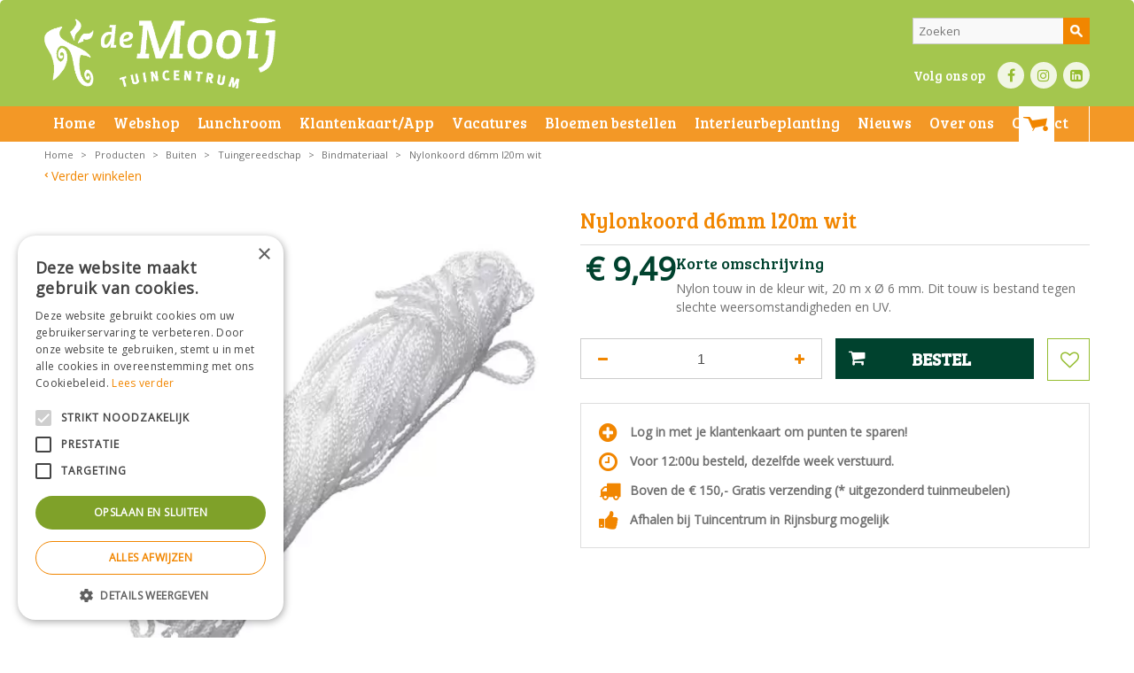

--- FILE ---
content_type: text/html; charset=utf-8
request_url: https://www.tuincentrumdemooij.nl/product/35304/nylonkoord-d6mm-l20m-wit
body_size: 24830
content:
<!DOCTYPE html>
<html lang="nl"><head>
<meta charset="utf-8">
<!-- Google Tag Manager -->
<script>(function(w,d,s,l,i){w[l]=w[l]||[];w[l].push({'gtm.start':
new Date().getTime(),event:'gtm.js'});var f=d.getElementsByTagName(s)[0],
j=d.createElement(s),dl=l!='dataLayer'?'&l='+l:'';j.async=true;j.src=
'https://www.googletagmanager.com/gtm.js?id='+i+dl;f.parentNode.insertBefore(j,f);
})(window,document,'script','dataLayer','GTM-5JHM749P');</script>
<!-- End Google Tag Manager --><meta name="viewport" content="width=device-width, initial-scale=1, maximum-scale=1, minimum-scale=1, shrink-to-fit=no">
<title>Nylonkoord d6mm l20m wit - Tuincentrum de Mooij Rijnsburg</title>
<meta property="og:type" content="article">
<meta property="og:title" content="Nylonkoord d6mm l20m wit">
<meta property="og:url" content="https://www.tuincentrumdemooij.nl/product/35304/nylonkoord-d6mm-l20m-wit">
<meta property="og:description" content="">
<meta property="og:image" content="https://www.tuincentrumdemooij.nl/files/images/webshop/nylonkoord-d6mm-l20m-wit-560x560-61e55fb514311_src.webp">
<meta property="og:locale" content="nl_NL">
<meta property="og:site_name" content="Tuincentrum de Mooij Rijnsburg">
<meta name="author" content="Tuincentrum de Mooij">
<meta name="format-detection" content="telephone=no">
<link rel="alternate" type="application/rss+xml" href="https://www.tuincentrumdemooij.nl/nieuws/feed.xml">
<link href="https://fonts.google.com/" rel="dns-prefetch" crossorigin>
<link href="https://fonts.gstatic.com" rel="dns-prefetch" crossorigin>
<link href="https://ajax.googleapis.com" rel="dns-prefetch" crossorigin>
<link href="https://www.tuincentrumoverzicht.nl" rel="dns-prefetch" crossorigin>
<link href="https://www.google.com" rel="dns-prefetch" crossorigin>
<link href="https://www.gstatic.com" rel="dns-prefetch" crossorigin>
<link href="https://www.google-analytics.com" rel="dns-prefetch" crossorigin>
<link href="https://www.googleadservices.com" rel="dns-prefetch" crossorigin>
<link href="//ajax.googleapis.com/ajax/libs/jquery/3.7.1/jquery.min.js" rel="preload" as="script">
<link href="//ajax.googleapis.com/ajax/libs/jqueryui/1.14.1/jquery-ui.min.js" rel="preload" as="script">
<link href="/js/production/libs/touch-punch.min.js" rel="preload" as="script">
<link href="/js/production/libs/imagesloaded.pkgd.min.js" rel="preload" as="script">
<link href="/js/production/libs/fancybox/jquery.fancybox-1.3.4.fixed.pack.js" rel="preload" as="script">
<link href="/js/production/libs/fancybox/jquery.fancybox-1.3.4.webp.pack.custom.js" rel="preload" as="script">

<script>
var google_tag_params = {
dynx_itemid: 'REPLACE_WITH_VALUE',
dynx_itemid2: 'REPLACE_WITH_VALUE',
dynx_pagetype: 'REPLACE_WITH_VALUE',
dynx_totalvalue: 'REPLACE_WITH_VALUE',
local_id: 'REPLACE_WITH_VALUE',
local_pagetype: 'REPLACE_WITH_VALUE',
local_totalvalue: 'REPLACE_WITH_VALUE',
};
</script>
<script>
/* <![CDATA[ */
var google_conversion_id = 871025908;
var google_custom_params = window.google_tag_params;
var google_remarketing_only = true;
/* ]]> */
</script>
<meta name="p:domain_verify" content="d042c1017d6df94eb6b805744684852a"/>

<!-- Facebook Pixel Code -->
<script>
!function(f,b,e,v,n,t,s)
{if(f.fbq)return;n=f.fbq=function(){n.callMethod?
n.callMethod.apply(n,arguments):n.queue.push(arguments)};
if(!f._fbq)f._fbq=n;n.push=n;n.loaded=!0;n.version='2.0';
n.queue=[];t=b.createElement(e);t.async=!0;
t.src=v;s=b.getElementsByTagName(e)[0];
s.parentNode.insertBefore(t,s)}(window, document,'script',
'https://connect.facebook.net/en_US/fbevents.js');
fbq('init', '780943956027200');
fbq('track', 'PageView');
</script>
<noscript><img height="1" width="1" style="display:none"
src="https://www.facebook.com/tr?id=780943956027200&ev=PageView&noscript=1"
/></noscript>
<!-- End Facebook Pixel Code -->

<!-- Global site tag (gtag.js) - Google Analytics -->
<script async src="https://www.googletagmanager.com/gtag/js?id=G-DEQJEP0WW8"></script>
<script>
  window.dataLayer = window.dataLayer || [];
  function gtag(){dataLayer.push(arguments);}
  gtag('js', new Date());

  gtag('config', 'G-DEQJEP0WW8');
</script>

<!-- Cookie script --> 
<script type="text/javascript" charset="UTF-8" src="//cdn.cookie-script.com/s/bb3211001096cff581cdb889d251f01b.js"></script>
<!-- End Cookie script-->
<link href="/files/images/icons/favicon" rel="icon" type="image/x-icon" />
<link href="https://www.tuincentrumdemooij.nl/product/35304/nylonkoord-d6mm-l20m-wit" rel="canonical" />
<link href="/js/production/libs/jquery.jqzoom.css" media="screen" rel="stylesheet" type="text/css" />
<link rel="preload" href="/font/fontawesome-webfont.woff2?v=4.7.0" as="font" crossorigin>
<link rel="dns-prefetch" href="https://www.google-analytics.com" crossorigin>
<link rel="dns-prefetch" href="https://stats.g.doubleclick.net" crossorigin>
<link rel="stylesheet" type="text/css" href="/website/default/css/style_production.128.css">



    <script async defer type="text/javascript" src="/css/flawless/core/production/js/flawless.js?v=2"></script>
  	    <script type="text/javascript">
  	var app = {"baseUrl":"","assetUrl":"","locale":"nl_NL","language":"nl"};
  	app.lang = app.lang || {};
	</script>
			<style type="text/css">
		body#custom-bg{ background:  #ffffff  ;
				}
	</style>
	</head>
<body class="col_equal responsive nl_NL nl webshop webshop-product parent-category-105" id="custom-bg">
<!-- Google Tag Manager (noscript) -->
<noscript><iframe src="https://www.googletagmanager.com/ns.html?id=GTM-5JHM749P"
height="0" width="0" style="display:none;visibility:hidden"></iframe></noscript>
<!-- End Google Tag Manager (noscript) --><script src="//www.googleadservices.com/pagead/conversion.js">
</script>
<noscript>
<div style="display:inline;">
<img height="1" width="1" style="border-style:none;" alt="" src="//googleads.g.doubleclick.net/pagead/viewthroughconversion/871025908/?guid=ON&amp;script=0"/>
</div>
</noscript><div id="body_content">
	<div id=skip-link><a href="#content" class="sr-only sr-only-focusable">Ga naar content</a></div>
		<section id=container>
		<header class="layout_placeholder placeholder-header">
	<div class=in>
		    <div id="layout_block_40" class="layout_block block_type_openinghours_today">
        <div class=wrap>
            <div class=in>
                <div class=block-content>
                    <span class="location_1"><span class="opened-text">Vandaag geopend van <span class="open-hours">08:30</span> tot <span class="close-hours">18:00</span></span></span>                </div>
            </div>
        </div>
    </div>
<div id="layout_block_4" class="layout_block block_type_logo">
	<div class=in>
		<a href="/" title="Tuincentrum de Mooij Rijnsburg" class="logo">
			<img src="/website/default/images/logo.png" alt="Tuincentrum de Mooij Rijnsburg"  loading="eager">
		</a>
	</div>
</div><div id="layout_block_66" class="layout_block block_type_html header-bloemen-knop">
		<div class="wrap">
		<div class=in>
						<div class=block-content><p><a class="btn" href="http://bloemen.tuincentrumdemooij.nl/" rel="noopener noreferrer" target="_blank">Bloemen bestellen</a></p></div>					</div>
	</div>
	</div>
<div id="layout_block_50" class="layout_block block_type_html">
		<div class="wrap">
		<div class=in>
						<div class=block-title><h3 title="Voor vragen en/of informatie">Voor vragen en/of informatie</h3></div><div class=block-content><p><a href="tel:0714080959">071 408 0959</a></p></div>					</div>
	</div>
	</div>
<div id="layout_block_49" class="layout_block block_type_html">
		<div class="wrap">
		<div class=in>
						<div class=block-title><h3 title="Volg ons op">Volg ons op</h3></div><div class=block-content><ul>
	<li><a class="fb" href="https://www.facebook.com/tuincentrum.demooij" rel="noopener noreferrer" target="_blank">FB</a></li>
	<li><a class="in" href="https://www.instagram.com/tuincentrum_de_mooij/" rel="noopener noreferrer" target="_blank">IN</a></li>
	<li><a class="li" href="https://www.linkedin.com/company/tuincentrum-de-mooij/" rel="noopener noreferrer" target="_blank">LI</a></li>
</ul></div>					</div>
	</div>
	</div>
<div id="layout_block_61" class="layout_block block_type_search_box_2">
	<div class=wrap>
		<div class=in>
			<div class=block-content>
				<form name="search2" class=form action="/zoeken">
					<input type=hidden id=search_id name="search_id" value="61">
					<div class="grid-10-12">
						<input type=text name=q id=search-input placeholder="Zoeken">
					</div>
					<div class="grid-2-12">
						<input type=submit name=search-submit id=search-submit value="Zoek">
					</div>
				</form>
			</div>
		</div>
	</div>
</div>
<nav id="layout_block_39" class="layout_block block_type_navigation submenu_vertical_show">
<div class="in">
<ul>
  <li class="first" id="item_1"><span class=headlink>
    <a id="1" title="Home" class="label " href="/" target="_self"><span class=in>Home</span></a>
             
             </span>
  </li>
  <li class="has_submenu" id="item_77"><span class=headlink>
    <a id="77" title="Webshop" class="label " href="/producten" target="_self"><span class=in>Webshop</span></a>
             <span class="submenu_button"></span>
             </span>
    <div class="sub submenu"><ul>
      <li><span class=headlink>
        <a id="166" title="Binnen" class="label " href="https://www.tuincentrumdemooij.nl/producten/306/binnen" target="_self"><span class=in>Binnen</span></a>
		             </span>
      </li>
      <li><span class=headlink>
        <a id="167" title="Buiten" class="label " href="https://www.tuincentrumdemooij.nl/producten/305/buiten" target="_self"><span class=in>Buiten</span></a>
		             </span>
      </li>
      <li><span class=headlink>
        <a id="169" title="Dierenwinkel" class="label " href="https://www.tuincentrumdemooij.nl/producten/111/dierenwinkel" target="_self"><span class=in>Dierenwinkel</span></a>
		             </span>
      </li>
      <li><span class=headlink>
        <a id="170" title="Cadeaukaart" class="label " href="https://www.tuincentrumdemooij.nl/producten/174/cadeaukaart" target="_self"><span class=in>Cadeaukaart</span></a>
		             </span>
      </li>
      <li><span class=headlink>
        <a id="171" title="Frisdrank" class="label " href="https://www.tuincentrumdemooij.nl/producten/462/frisdrank" target="_self"><span class=in>Frisdrank</span></a>
		             </span>
      </li>
      <li><span class=headlink>
        <a id="223" title="Online Bloemen bestellen" class="label " href="https://www.tuincentrumdemooij.nl/producten/311/online-bloemen-bestellen" target="_self"><span class=in>Online Bloemen bestellen</span></a>
		             </span>
      </li>
      <li><span class=headlink>
        <a id="208" title="Barbecues" class="label " href="https://www.tuincentrumdemooij.nl/producten/106/barbecues" target="_self"><span class=in>Barbecues</span></a>
		             </span>
      </li>
      <li><span class=headlink>
        <a id="235" title="Konstsmide-buitenlampen" class="label " href="https://www.tuincentrumdemooij.nl/producten/506/konstsmide-buitenlampen" target="_self"><span class=in>Konstsmide-buitenlampen</span></a>
		             </span>
      </li>
      <li><span class=headlink>
        <a id="236" title="Hg producten" class="label " href="https://www.tuincentrumdemooij.nl/producten/511/hg-producten" target="_self"><span class=in>HG producten</span></a>
		             </span>
      </li>
      <li><span class=headlink>
        <a id="207" title="Tuinmeubelen" class="label " href="https://www.tuincentrumdemooij.nl/producten/135/tuinmeubelen" target="_self"><span class=in>Tuinmeubelen</span></a>
		             </span>
      </li>
      <li><span class=headlink>
        <a id="219" title="Campingartikelen" class="label " href="https://www.tuincentrumdemooij.nl/producten/497/campingartikelen" target="_self"><span class=in>Campingartikelen</span></a>
		             </span>
      </li>
    </ul></div>
  </li>
  <li class="" id="item_133"><span class=headlink>
    <a id="133" title="Lunchroom" class="label " href="https://www.tuincentrumdemooij.nl/lunchroom-de-serre" target="_self"><span class=in>Lunchroom</span></a>
             
             </span>
  </li>
  <li class="" id="item_17"><span class=headlink>
    <a id="17" title="Klantenkaart/App" class="label " href="/klantenkaart-app" target="_self"><span class=in>Klantenkaart/App</span></a>
             
             </span>
  </li>
  <li class="" id="item_118"><span class=headlink>
    <a id="118" title="Vacatures" class="label " href="https://www.tuincentrumdemooij.nl/vacatures" target="_self"><span class=in>Vacatures</span></a>
             
             </span>
  </li>
  <li class="" id="item_227"><span class=headlink>
    <a id="227" title="Bloemen bestellen" class="label " href="https://www.tuincentrumdemooij.nl/producten/311/online-bloemen-bestellen" target="_self"><span class=in>Bloemen bestellen</span></a>
             
             </span>
  </li>
  <li class="" id="item_238"><span class=headlink>
    <a id="238" title="Interieurbeplanting" class="label " href="https://demooijbeplanting.nl/" target="_self"><span class=in>Interieurbeplanting</span></a>
             
             </span>
  </li>
  <li class="" id="item_218"><span class=headlink>
    <a id="218" title="Nieuws" class="label " href="/nieuws" target="_self"><span class=in>Nieuws</span></a>
             
             </span>
  </li>
  <li class="" id="item_224"><span class=headlink>
    <a id="224" title="Over ons" class="label " href="/over-ons" target="_self"><span class=in>Over ons</span></a>
             
             </span>
  </li>
  <li class="" id="item_8"><span class=headlink>
    <a id="8" title="Contact" class="label " href="/vestiging/tuincentrum-de-mooij" target="_self"><span class=in>Contact</span></a>
             
             </span>
  </li>
</ul>
</div>
</nav>

<div id="layout_block_73" class="layout_block block_type_webshop_wishlist" onclick="document.location.href='/webwinkel/wishlist'" title="Ga naar je wensenlijst">
	<div class="wrap">
		<div class=in>
						<div class=block-content>
				<a href="/webwinkel/wishlist" title="Wensenlijst" class="wishlistLink">
					<span class="info no_items">
						Wensenlijst is leeg.					</span>
				</a>
			</div>
					</div>
	</div>
</div>
<div id="layout_block_31" class="layout_block block_type_webshop_shoppingcart" onclick="document.location.href='/winkelwagen'" title="Ga naar je winkelwagen">
	<div class="wrap">
		<div class=in>
						<div class="block-title title"><h2><a href="/winkelwagen">Winkelwagen</a></h2></div>
						<div class=block-content>
                								<a href="/winkelwagen" class="cartLink">
					<span class="info no_items">
						-					</span>
				</a>
							</div>
					</div>
	</div>
</div>
<div id="layout_block_8" class="layout_block block_type_breadcrumbs">
	<div class=in itemscope itemtype="https://schema.org/BreadcrumbList">		<div class="breadcrumb" itemprop="itemListElement" itemscope itemtype="https://schema.org/ListItem">
		  		  <a itemprop="item"  href="/" class="home" title="Home"><span itemprop="name">Home</span><meta itemprop="position" content="1"></a>
		  <div class="separator">&gt;</div>		</div>
			<div class="breadcrumb" itemprop="itemListElement" itemscope itemtype="https://schema.org/ListItem">
		  		  <a itemprop="item"  href="/producten" title="Producten"><span itemprop="name">Producten</span><meta itemprop="position" content="2"></a>
		  <div class="separator">&gt;</div>		</div>
			<div class="breadcrumb" itemprop="itemListElement" itemscope itemtype="https://schema.org/ListItem">
		  		  <a itemprop="item"  href="/producten/305/buiten" title="Buiten"><span itemprop="name">Buiten</span><meta itemprop="position" content="3"></a>
		  <div class="separator">&gt;</div>		</div>
			<div class="breadcrumb" itemprop="itemListElement" itemscope itemtype="https://schema.org/ListItem">
		  		  <a itemprop="item"  href="/producten/213/tuingereedschap" title="Tuingereedschap"><span itemprop="name">Tuingereedschap</span><meta itemprop="position" content="4"></a>
		  <div class="separator">&gt;</div>		</div>
			<div class="breadcrumb" itemprop="itemListElement" itemscope itemtype="https://schema.org/ListItem">
		  		  <a itemprop="item"  href="/producten/105/bindmateriaal" title="Bindmateriaal"><span itemprop="name">Bindmateriaal</span><meta itemprop="position" content="5"></a>
		  <div class="separator">&gt;</div>		</div>
			<div class="breadcrumb" itemprop="itemListElement" itemscope itemtype="https://schema.org/ListItem">
		  		    <span itemprop="name"  title="Nylonkoord d6mm l20m wit">Nylonkoord d6mm l20m wit</span><meta itemprop="position" content="6">
		  		</div>
	</div>
</div><div id="layout_block_36" class="layout_block block_type_html">
		<div class="wrap">
		<div class=in>
						<div class=block-content><ul>
	<li class="bn"><a href="https://www.tuincentrumdemooij.nl/producten/306/binnen">Binnen</a></li>
	<li class="bt"><a href="https://www.tuincentrumdemooij.nl/producten/305/buiten">Buiten</a></li>
	<li class="di"><a href="https://www.tuincentrumdemooij.nl/producten/111/dierenartikelen">Dier</a></li>
	<li class="ca"><a href="https://www.tuincentrumdemooij.nl/producten/168/cadeau-artikelen">Cadeau</a></li>
	<li class="bm"><a href="https://www.tuincentrumdemooij.nl/producten/225/bloemen">Bloemen</a></li>
	<li class="tm"><a href="https://www.tuincentrumdemooij.nl/producten/135/tuinmeubelen">Tuinmeubels</a></li>
	<li class="bq"><a href="https://www.tuincentrumdemooij.nl/producten/106/barbecues">BBQ</a></li>
	<li class="ws"><a href="https://www.tuincentrumdemooij.nl/producten/140/workshops">Workshops</a></li>
</ul></div>					</div>
	</div>
	</div>
	
	</div>
</header>	    <div class="column_wrapper disable_left disable_right column-1">
	    	<div class=in>
				<div class=main_column id=main_column>
										<section id=content tabindex="-1">
						<div class=in>
																					<article class="webshop-product flip"  data-id=35304 itemscope itemtype="https://schema.org/Product">
		<form action="https://www.tuincentrumdemooij.nl/winkelwagen" method="post" >
		<input type="hidden" name="addItemId" value="35304">
		<div id=product-top class="">
		<div class=wrap>
			<div class=in>
				<div id=back-link><a href="/producten/105/bindmateriaal" title="Verder winkelen">Verder winkelen</a></div>
				<span id="wishlist-top"><div id=wishlist-button-top>
								<span><input type="button" class="wishBtn wishlist_top gtm-wishlist-add" name="wishlist_top" value="Wensenlijst" ></span>
							  </div></span><div id=order-button-top><span><input type="submit" class="orderBtn order_top gtm-product-order" name="order_top" value="Bestel" ></span></div>			</div>
		</div>
	</div>
		<div id=responsive-page-title><h2>Nylonkoord d6mm l20m wit</h2></div>
	
	
	<div id=floating-productinfo>
		<div id=product-info-right>
			<div class=in><div class="pictures clearfix no_thumbs"><div class="big_picture"  >
									<a id="productPicture"  href="/files/images/webshop/nylonkoord-d6mm-l20m-wit-560x560-61e55fb514311_l.webp">
									    <img src="/files/images/webshop/nylonkoord-d6mm-l20m-wit-560x560-61e55fb514311_n.webp" alt="Nylonkoord d6mm l20m wit" itemprop="image" style="width:100%;" width="560" height="560" />
									</a>
									<a id="productPicture-hidden"  rel="productPictures" class="fancybox_gallery" href="/files/images/webshop/nylonkoord-d6mm-l20m-wit-560x560-61e55fb514311_l.webp" data-index="0">
									    <img src="/files/images/webshop/nylonkoord-d6mm-l20m-wit-560x560-61e55fb514311_n.webp" alt="Nylonkoord d6mm l20m wit" style="width:100%; visibility:hidden;" width="560" height="560" />
									</a>
							</div></div><div class="responsive-price-info"><div class="prices" itemprop="offers" itemscope itemtype="https://schema.org/Offer">
<div class="current_price"><span class="price label">Prijs</span>
<ins class="price value">
	                                <meta itemprop="price" content="9.49">
									<span class="symbol">€</span> <span class="number">9</span><span class="separator">,</span><span class="decimals">49</span>
								</ins>
</div><link itemprop="availability" href="https://schema.org/InStock" />
<meta itemprop="priceCurrency" content="EUR" />
<meta itemprop="itemCondition" itemtype="https://schema.org/OfferItemCondition" content="https://schema.org/NewCondition" />
<link itemprop="url" href="https://www.tuincentrumdemooij.nl/product/35304/nylonkoord-d6mm-l20m-wit" />
</div>
<div id=short-desc>
											<h3>Korte omschrijving</h3>
												<p>Nylon touw in de kleur wit, 20 m x &Oslash; 6 mm. Dit touw is bestand tegen slechte weersomstandigheden en UV.</p>
										</div><div id="product-options-responsive"><ul><li class="quantity">
									<div class="options label">Aantal</div>
									<div class="options value"><div id=add-subtract-box-responsive>
											<div id=quantity-sub-responsive><i class="fa fa-minus"></i></div>
											<div id=quantity-input-responsive><input type="number" name="quantity" min="1" max="" value="1"></div>
											<div id=quantity-add-responsive><i class="fa fa-plus"></i></div>
										</div></div>
								</li></ul><div id=order-button-responsive><span><input type="submit" class="orderBtn order_bottom gtm-product-order" name="order_bottom" value="Bestel" ></span></div><span id="wishlist-bottom-responsive"><div id=wishlist-button-bottom>
								<span><input type="button" class="wishBtn wishlist_bottom gtm-wishlist-add" name="wishlist_bottom" value="Wensenlijst" ></span>
							  </div></span><div id=usp-list>
						<ul><li class="html"><span><p><i class="fa fa-plus-circle">&nbsp;</i> Log in met je klantenkaart om punten te sparen!</p>
</span></li><li class="html"><span><i class="fa fa-clock-o">&nbsp;</i> Voor 12:00u besteld, dezelfde week verstuurd.&nbsp;</span></li><li class="html"><span><i class="fa fa-truck">&nbsp;</i> Boven de &euro; 150,- Gratis verzending (* uitgezonderd tuinmeubelen)</span></li><li class="html"><span><i class="fa fa-thumbs-up">&nbsp;</i> Afhalen bij Tuincentrum in Rijnsburg mogelijk</span></li></ul>
					</div></div></div></div>
    	</div>
	</div>
				<div id=product-info-left>
								<div class=page-title><h1 itemprop="name">Nylonkoord d6mm l20m wit</h1></div>
																								<div class="prices" itemprop="offers" itemscope itemtype="https://schema.org/Offer">
<div class="current_price"><span class="price label">Prijs</span>
<ins class="price value">
	                                <meta itemprop="price" content="9.49" />
									<span class="symbol">€</span> <span class="number">9</span><span class="separator">,</span><span class="decimals">49</span>
								</ins>
</div><link itemprop="availability" href="https://schema.org/InStock">
<meta itemprop="priceCurrency" content="EUR">
<meta itemprop="itemCondition" itemtype="https://schema.org/OfferItemCondition" content="https://schema.org/NewCondition" />
<link itemprop="url" href="https://www.tuincentrumdemooij.nl/product/35304/nylonkoord-d6mm-l20m-wit">
</div>
<div id=short-desc>
							<h3>Korte omschrijving</h3>
								<p>Nylon touw in de kleur wit, 20 m x &Oslash; 6 mm. Dit touw is bestand tegen slechte weersomstandigheden en UV.</p>
						</div>				<div id=product-options>
                    					<ul>
						<li class="quantity">
									<div class="options label">Aantal</div>
									<div class="options value"><div id=add-subtract-box>
											<div id=quantity-sub><i class="fa fa-minus"></i></div>
											<div id=quantity-input><input type="number" name="quantity" min="1" max="" value="1"></div>
											<div id=quantity-add><i class="fa fa-plus"></i></div>
										</div></div>
								</li>												                        </ul>
                        <div id=order-button><span><input type="submit" class="orderBtn order_bottom gtm-product-order" name="order_bottom" value="Bestel" ></span></div><span id="wishlist-bottom"><div id=wishlist-button-bottom>
									<span><input type="button" class="wishBtn wishlist_bottom gtm-wishlist-add" name="wishlist_bottom" value="Wensenlijst" ></span>
								  </div></span><div id=usp-list>
						<ul><li class="html"><span><p><i class="fa fa-plus-circle">&nbsp;</i> Log in met je klantenkaart om punten te sparen!</p>
</span></li><li class="html"><span><i class="fa fa-clock-o">&nbsp;</i> Voor 12:00u besteld, dezelfde week verstuurd.&nbsp;</span></li><li class="html"><span><i class="fa fa-truck">&nbsp;</i> Boven de &euro; 150,- Gratis verzending (* uitgezonderd tuinmeubelen)</span></li><li class="html"><span><i class="fa fa-thumbs-up">&nbsp;</i> Afhalen bij Tuincentrum in Rijnsburg mogelijk</span></li></ul>
					</div>				</div>
			</div>
			<div class="sticky-addtocart" id="sticky-addtocart">
				<div class="wrapper">
					<div class="left-col">
						<div class="product-image-container">
									<div class="product-image-wrapper">
										<img src="/files/images/webshop/nylonkoord-d6mm-l20m-wit-560x560-61e55fb514311_s.webp" alt="Nylonkoord d6mm l20m wit" style="width:100%;" width="560" height="560" />
									</div>
								</div>						<div class="sticky-product-info">
							<span class="product-name">Nylonkoord d6mm l20m wit</span>
							<div class="sticky-product-info-line">
								<div class="prices">
<div class="current_price"><span class="price label">Prijs</span>
<ins class="price value">
												<span class="symbol">€</span> <span class="number">9</span><span class="separator">,</span><span class="decimals">49</span>
											</ins>
</div></div>
							</div>
						</div>
					</div>
					<div class="right-col">
						<div id=order-button-sticky><span><input type="submit" class="orderBtn order_sticky gtm-product-order" name="order_sticky" value="Bestel" ></span></div><div id="wishlist-sticky"><div id=wishlist-button-sticky>
										<span><input type="button" class="wishBtn wishlist_sticky gtm-wishlist-add" name="wishlist_sticky" value="Wensenlijst" ></span>
									</div></div>					</div>
				</div>
			</div>
	
		</form>
	
	
			<div id=product-tabs-container >
			<div class=wrap>
				<div class=in>
					<div id=product-tabs>
						<div id=product-tab-btn>
															<a id=product-tab-specs-btn href="#specs-link" class=active>Specificaties</a>
							<a id="product-tab-showroom-btn" href="#showroom-link"  name="showroom">Showroom</a>						</div>
						
							<div id="product-tab-specs" class="product-tab active"><ul class="specs">
<li><meta itemprop="gtin13" content="8711338405154" />
<div class=specs-label>EAN code</div>
<div class=specs-value>8711338405154</div></li>
</ul></div>
<div id="product-tab-showroom" class="product-tab tab-2"><div class="page-text">
<p>U kunt dit product ook bekijken in ons tuincentrum in Rijnsburg. Daar kunnen onze medewerkers u nog meer over het product uitleggen.&nbsp;Wilt u voorkomen dat u voor niets komt? Bestel het product dan online en kies voor &quot;Afhalen in het tuincentrum&quot;.&nbsp;<br />
<br />
Neem contact op met Tuincentrum de Mooij via telefoonnummer 071&nbsp;4080 959 of stuur een mail naar <a href="mailto:info@tuincentrumdemooij.nl">info@tuincentrumdemooij.nl</a>.</p>

<p>Graag tot ziens!</p>

<h2>Tuincentrum de Mooij</h2>

<p>Noordwijkerweg 36<br />
2231NL&nbsp;Rijnsburg<br />
&nbsp;</p>

<p><a class="facebook_url" href="https://www.facebook.com/tuincentrum.demooij" rel="noopener noreferrer" style="margin: 0px; padding: 0px; box-sizing: border-box; color: rgb(241, 134, 0); text-decoration: none; font-family: 'Open Sans', Arial, Verdana, Helvetica, sans-serif; font-size: 13px; line-height: 16.003px; background-color: rgba(255, 255, 255, 0.85098);" target="_blank" title="Like ons op Facebook!"><img alt="Like ons op Facebook!" src="https://www.tuincentrumdemooij.nl/img/social/facebook_16.png" style="margin: 0px; padding: 0px; box-sizing: border-box; border: 0px; vertical-align: middle;" /></a><span style="color: rgb(46, 51, 51); font-family: 'Open Sans', Arial, Verdana, Helvetica, sans-serif; font-size: 13px; line-height: 16.003px; background-color: rgba(255, 255, 255, 0.85098);">&nbsp;</span><a class="twitter_url" href="https://twitter.com/TCdeMooij" rel="noopener noreferrer" style="margin: 0px; padding: 0px; box-sizing: border-box; color: rgb(241, 134, 0); text-decoration: none; font-family: 'Open Sans', Arial, Verdana, Helvetica, sans-serif; font-size: 13px; line-height: 16.003px; background-color: rgba(255, 255, 255, 0.85098);" target="_blank" title="Volg ons op Twitter!"><img alt="Volg ons op Twitter!" src="https://www.tuincentrumdemooij.nl/img/social/twitter_16.png" style="margin: 0px; padding: 0px; box-sizing: border-box; border: 0px; vertical-align: middle;" /></a></p>

<h2>Openingstijden Winkel</h2>

<table border="0" cellpadding="1" cellspacing="1" style="width: 400px;">
	<tbody>
		<tr>
			<td>Maandag</td>
			<td>08:30 - 18:00 uur</td>
		</tr>
		<tr>
			<td>Dinsdag</td>
			<td>08:30 - 18:00 uur</td>
		</tr>
		<tr>
			<td>Woensdag</td>
			<td>08:30 - 18:00 uur</td>
		</tr>
		<tr>
			<td>Donderdag</td>
			<td>08:30 - 18:00 uur</td>
		</tr>
		<tr>
			<td>Vrijdag</td>
			<td>08:30 - 18:00 uur</td>
		</tr>
		<tr>
			<td>Zaterdag</td>
			<td>08:30 - 17:00 uur</td>
		</tr>
	</tbody>
</table>

<p><br />
<br />
<strong>U kunt 24/7 terecht in onze webshop.</strong></p>
</div></div>
					</div>
									</div>
			</div>
		</div>
				
				<div class="linked_products">
		<div class="wrap">
			<div class="in">
				<div id="linked_products_title"><h2>
				Anderen bestelden ook:				</h2></div>
				<div id="linked_products" class="webshop_products columns5">
					<div class="product odd has_price has_picture price_incl no_old_price has_call_to_action belowimage show_brand brand_upper brand_name_below" data-id=35318>	<div class="wrap"><a href="/product/35318/rubberband-draad-in-kern-d6mm-l5m" title="Rubberband+draad in kern d6mm l5m" class="gtm-product-click" data-list="product-overview"><span class="picture gc-img" data-src="/files/images/webshop/rubberband-draad-in-kern-d6mm-l5m-610x610-61e55fc236564_s.webp"><img data-src="/files/images/webshop/rubberband-draad-in-kern-d6mm-l5m-610x610-61e55fc236564_s.webp" class=hidden-image alt="Rubberband+draad in kern d6mm l5m" onclick="document.location.href='/product/35318/rubberband-draad-in-kern-d6mm-l5m'; return false;" width="610" height="610" /></span><span class="name">Rubberband+draad in kern d6mm l5m</span><span class="text"><span class="price">
	<span class="symbol">€</span> <span class="number">9</span><span class="separator">,</span><span class="decimals">65</span></span><span class="wishlist_btn no_wishlist gtm-wishlist-add" >Wensenlijst</span><span class="call_to_action orderBtn gtm-product-order">Bestel</span></span></a>	</div></div>

<div class="product even has_price has_picture price_incl no_old_price has_call_to_action belowimage show_brand brand_upper brand_name_below" data-id=35317>	<div class="wrap"><a href="/product/35317/rubberband-draad-in-kern-d3mm-l10m" title="Rubberband+draad in kern d3mm l10m" class="gtm-product-click" data-list="product-overview"><span class="picture gc-img" data-src="/files/images/webshop/rubberband-draad-in-kern-d3mm-l10m-610x610-61e55fc123935_s.webp"><img data-src="/files/images/webshop/rubberband-draad-in-kern-d3mm-l10m-610x610-61e55fc123935_s.webp" class=hidden-image alt="Rubberband+draad in kern d3mm l10m" onclick="document.location.href='/product/35317/rubberband-draad-in-kern-d3mm-l10m'; return false;" width="610" height="610" /></span><span class="name">Rubberband+draad in kern d3mm l10m</span><span class="text"><span class="price">
	<span class="symbol">€</span> <span class="number">8</span><span class="separator">,</span><span class="decimals">35</span></span><span class="wishlist_btn no_wishlist gtm-wishlist-add" >Wensenlijst</span><span class="call_to_action orderBtn gtm-product-order">Bestel</span></span></a>	</div></div>

<div class="product odd has_price has_picture price_incl no_old_price has_call_to_action belowimage show_brand brand_upper brand_name_below" data-id=35306>	<div class="wrap"><a href="/product/35306/boomband-rattenstaartsl-l90cm" title="Boomband rattenstaartsl. l90cm" class="gtm-product-click" data-list="product-overview"><span class="picture gc-img" data-src="/files/images/webshop/boomband-rattenstaartsl-l90cm-500x500-61e55fb634466_s.webp"><img data-src="/files/images/webshop/boomband-rattenstaartsl-l90cm-500x500-61e55fb634466_s.webp" class=hidden-image alt="Boomband rattenstaartsl. l90cm" onclick="document.location.href='/product/35306/boomband-rattenstaartsl-l90cm'; return false;" width="500" height="500" /></span><span class="name">Boomband rattenstaartsl. l90cm</span><span class="text"><span class="price">
	<span class="symbol">€</span> <span class="number">6</span><span class="separator">,</span><span class="decimals">39</span></span><span class="wishlist_btn no_wishlist gtm-wishlist-add" >Wensenlijst</span><span class="call_to_action orderBtn gtm-product-order">Bestel</span></span></a>	</div></div>

					</div>
			</div>
		</div>
	</div>
			<script type="text/javascript">
	var firstRun = true;

	function setConformingHeight(el, newHeight) {
		// set the height to something new, but remember the original height in case things change
		el.data("originalHeight", (el.data("originalHeight") == undefined) ? (el.outerHeight()) : (el.data("originalHeight")));
		el.attr('style', ((el.data("originalStyle") != undefined) ? (el.data("originalStyle")) : '') + 'height: ' + newHeight + 'px !important;');
	}

	function getOriginalHeight(el) {
		// if the height has changed, send the originalHeight
		return (el.data("originalHeight") == undefined) ? (el.outerHeight()) : (el.data("originalHeight"));
	}

	function saveOriginalStyles(elements) {
		elements.each(function() {
			var $this = $(this)
			$this.data("originalStyle", (($this.attr('style') != undefined) ? ($this.attr('style')) : ''));
		});
	}

	function columnConform() {
		var currentTallest = 0,
			currentRowStart = 0,
			rowDivs = [];

		var elements = $('#linked_products').find('.product > .wrap');

		if (firstRun) {
			saveOriginalStyles(elements);
			firstRun = false;
		}

		// first remove originalHeight data and reset height
		elements.removeData('originalHeight').attr('style', 'height: auto !important;');

	 	// find the tallest DIV in the row, and set the heights of all of the DIVs to match it.
		elements.each(function() {
			var $this = $(this);
			if(currentRowStart != $this.position().top) {
				// we just came to a new row.  Set all the heights on the completed row
	   			for(currentDiv = 0 ; currentDiv < rowDivs.length ; currentDiv++)
		   			setConformingHeight(rowDivs[currentDiv], currentTallest);

				// set the variables for the new row
				rowDivs = []; // empty the array
				currentRowStart = $this.position().top;
				currentTallest = getOriginalHeight($this);
				rowDivs.push($this);
			} else {
				// another div on the current row.  Add it to the list and check if it's taller
				rowDivs.push($this);
				currentTallest = (currentTallest < getOriginalHeight($this)) ? (getOriginalHeight($this)) : (currentTallest);
			}
			// do the last row
			for(currentDiv = 0 ; currentDiv < rowDivs.length ; currentDiv++)
				setConformingHeight(rowDivs[currentDiv], currentTallest);
		});
	}
	</script>
	
	
	
	<script type="text/javascript">
	//
	function setConformingHeight2(el, newHeight) {
		// set the height to something new, but remember the original height in case things change
		el.data("originalHeight", (el.data("originalHeight") == undefined) ? (el.outerHeight()) : (el.data("originalHeight")));
		el.attr('style', 'height: ' + newHeight + 'px !important');
	}

	function getOriginalHeight2(el) {
		// if the height has changed, send the originalHeight
		return (el.data("originalHeight") == undefined) ? (el.outerHeight()) : (el.data("originalHeight"));
	}

	function columnConform2() {
		var currentTallest = 0,
			currentRowStart = 0,
			rowDivs = [];

		var elements = $('.thumbnails').find('li > a');

		// first remove originalHeight data and reset height
		elements.removeData('originalHeight').attr('style', 'height: auto !important');

		// find the tallest DIV in the row, and set the heights of all of the DIVs to match it.
		elements.each(function() {
			var $this = $(this);
			if(currentRowStart != $this.position().top) {
				// we just came to a new row.  Set all the heights on the completed row
				for(currentDiv = 0 ; currentDiv < rowDivs.length ; currentDiv++)
					setConformingHeight2(rowDivs[currentDiv], currentTallest);

				// set the variables for the new row
				rowDivs = []; // empty the array
				currentRowStart = $this.position().top;
				currentTallest = getOriginalHeight2($this);
				rowDivs.push($this);
			} else {
				// another div on the current row.  Add it to the list and check if it's taller
				rowDivs.push($this);
				currentTallest = (currentTallest < getOriginalHeight2($this)) ? (getOriginalHeight2($this)) : (currentTallest);
			}
			// do the last row
			for(currentDiv = 0 ; currentDiv < rowDivs.length ; currentDiv++)
				setConformingHeight2(rowDivs[currentDiv], currentTallest);
		});
	}
		</script>
</article>







    				
													</div>
					</section>
									</div>
							</div>
	    </div>
	    <footer class="layout_placeholder placeholder-footer">
	<div class="in">
				<div id="layout_block_46" class="layout_block block_type_openinghours">
			<div class=wrap>
				<div class=in>
					<div class=block-title><h2 title="Openingstijden">Openingstijden</h2></div>
					<div class=block-content>
						<ul class=openinghours>
														<li>
								<div class="odd day">Maandag</div>
								<div class="odd time">
								08:30 - 18:00								</div>
							</li>
														<li>
								<div class="even day">Dinsdag</div>
								<div class="even time">
								08:30 - 18:00								</div>
							</li>
														<li>
								<div class="odd day">Woensdag</div>
								<div class="odd time">
								08:30 - 18:00								</div>
							</li>
														<li>
								<div class="even day">Donderdag</div>
								<div class="even time">
								08:30 - 18:00								</div>
							</li>
														<li>
								<div class="odd day">Vrijdag</div>
								<div class="odd time">
								08:30 - 18:00								</div>
							</li>
														<li>
								<div class="even day">Zaterdag</div>
								<div class="even time">
								08:30 - 17:00								</div>
							</li>
													</ul>
						<p class="extra_text">Onze lunchroom sluit een half uur eerder dan de winkel!</p><span class="openinghours_link"><a href="/vestiging/tuincentrum-de-mooij">Toon alle openingstijden</a></span>					</div>
				</div>
			</div>
		</div>
		<div id="layout_block_7" class="layout_block block_type_html">
		<div class="wrap">
		<div class=in>
						<div class=block-title><h3 title="Contact">Contact</h3></div><div class=block-content><ul id="contactgegevens">
	<li><a href="https://www.tuincentrumdemooij.nl" title="Tuincentrum De Mooij">Tuincentrum De Mooij</a></li>
	<li>Noordwijkerweg 36</li>
	<li>2231 NL Rijnsburg</li>
	<li>T. <a href="tel:071-4080959">071-4080959</a></li>
	<li>E. <a href="mailto:info@tuincentrumdemooij.nl">info@tuincentrumdemooij.nl</a></li>
</ul>

<p>&nbsp;</p></div>					</div>
	</div>
	</div>
<div id="layout_block_48" class="layout_block block_type_html">
		<div class="wrap">
		<div class=in>
						<div class=block-title><h3 title="Download onze App!">Download onze App!</h3></div><div class=block-content><p style="text-align: center;"><a href="https://apps.apple.com/us/app/mooij/id1661931228" rel="noopener noreferer" target="_blank"><img alt="" data-src="https://www.tuincentrumdemooij.nl/files/images/btn_app_store_s.png" height="45" style="width: 150px; height: 45px;" width="150" /></a><br />
&nbsp;</p>

<p style="text-align: center;"><a href="https://play.google.com/store/apps/details?id=com.gardenconnect.rvl_demooij&hl=nl" rel="noopener noreferer" target="_blank"><img alt="" data-src="https://www.tuincentrumdemooij.nl/files/images/btn_play_store.png" height="45" style="width: 150px; height: 45px;" width="150" /></a></p></div>					</div>
	</div>
	</div>
	<div id="layout_block_12" class="layout_block block_type_seofooter">
	<ul class="footer columns1">
    <li>
        <span class="empty"></span>
        <ul>
            <li>
                <a title="Klantenkaart" href="/klantenkaart-app" target="_self">Klantenkaart</a>
            </li>
            <li>
                <a title="Cadeaukaart" href="/producten/174/cadeaukaart" target="_self">Cadeaukaart</a>
            </li>
        </ul>
    </li>
</ul>	</div>
	<div id="layout_block_45" class="layout_block block_type_html">
		<div class="wrap">
		<div class=in>
						<div class=block-content><ul>
	<li>&copy; Tuincentrum De Mooij</li>
	<li><a href="https://www.tuincentrumdemooij.nl/voorwaarden">Algemene voorwaarden</a></li>
	<li><a href="https://www.tuincentrumdemooij.nl/voorwaarden/privacy-statement">Privacy statement</a></li>
	<li><a href="https://www.tuincentrumdemooij.nl/voorwaarden/bezorginformatie">Bezorginformatie</a></li>
	<li><a href="https://www.tuincentrumdemooij.nl/voorwaarden/betaalinformatie">Betaalinformatie</a></li>
	<li><a href="https://www.tuincentrumdemooij.nl/privacy-policy">Privacy policy</a></li>
</ul></div>					</div>
	</div>
	</div>
<!-- no subscribe formbuilder found for block id 68 --><div class="layout_block block_type_default_footer_text website_category_GRS locale_nl_NL">
	<div class=wrap>
		<div class=in>
			<div class=block-content>
			<a class="gardenconnect" href="https://www.green-solutions.com/nl-nl" title="Green Solutions" target="_blank">Green Solutions</a><span class="separator"> | </span><a class="gcguide" href="https://www.tuincentrumoverzicht.nl" title="Ieder tuincentrum van Nederland met openingstijden, koopzondagen, routes en aanbiedingen." target="_blank">Tuincentrum Overzicht</a>			</div>
		</div>
	</div>
</div>
	
	</div>
</footer>	</section>
</div>
<style>#fancybox-bg-ne,#fancybox-bg-nw,#fancybox-bg-se,#fancybox-bg-sw,#fancybox-left-ico,#fancybox-loading div,#fancybox-right-ico{background-image:url(/js/production/libs/fancybox/fancybox.png)}#fancybox-hide-sel-frame,#fancybox-loading div,#fancybox-overlay,#fancybox-wrap{top:0;left:0;position:absolute}#fancybox-loading{position:fixed;top:50%;left:50%;width:40px;height:40px;margin-top:-20px;margin-left:-20px;cursor:pointer;overflow:hidden;z-index:1104;display:none;-webkit-box-sizing:content-box;-moz-box-sizing:content-box;-ms-box-sizing:content-box;-o-box-sizing:content-box;box-sizing:content-box}#fancybox-loading div{width:40px;height:480px;-webkit-box-sizing:content-box;-moz-box-sizing:content-box;-ms-box-sizing:content-box;-o-box-sizing:content-box;box-sizing:content-box}#fancybox-overlay,#fancybox-tmp{box-sizing:content-box;display:none}#fancybox-overlay{width:100%;z-index:1100;-webkit-box-sizing:content-box;-moz-box-sizing:content-box;-ms-box-sizing:content-box;-o-box-sizing:content-box}#fancybox-tmp{padding:0;margin:0;border:0;overflow:auto;-webkit-box-sizing:content-box;-moz-box-sizing:content-box;-ms-box-sizing:content-box;-o-box-sizing:content-box}#fancybox-wrap{padding:20px;z-index:1101;outline:0;display:none;-webkit-box-sizing:content-box;-moz-box-sizing:content-box;-ms-box-sizing:content-box;-o-box-sizing:content-box;box-sizing:content-box;}#fancybox-outer{position:relative;width:100%;height:100%;background:#fff;-webkit-box-sizing:content-box;-moz-box-sizing:content-box;-ms-box-sizing:content-box;-o-box-sizing:content-box;box-sizing:content-box}#fancybox-content{width:0;height:0;padding:0;outline:0;position:relative;overflow:hidden;z-index:1102;border:solid #fff;-webkit-box-sizing:content-box;-moz-box-sizing:content-box;-ms-box-sizing:content-box;-o-box-sizing:content-box;box-sizing:content-box}#fancybox-hide-sel-frame{width:100%;height:100%;background:0 0;z-index:1101;-webkit-box-sizing:content-box;-moz-box-sizing:content-box;-ms-box-sizing:content-box;-o-box-sizing:content-box;box-sizing:content-box}#fancybox-close{position:absolute;top:-15px;right:-15px;width:30px;height:30px;background:url(/js/production/libs/fancybox/fancybox.png) -40px 0;cursor:pointer;z-index:1103;display:none;-webkit-box-sizing:content-box;-moz-box-sizing:content-box;-ms-box-sizing:content-box;-o-box-sizing:content-box;box-sizing:content-box}#fancybox-error{color:#444;font:400 12px/20px Arial;padding:14px;margin:0;-webkit-box-sizing:content-box;-moz-box-sizing:content-box;-ms-box-sizing:content-box;-o-box-sizing:content-box;box-sizing:content-box}#fancybox-frame,#fancybox-img{width:100%;border:none;box-sizing:content-box;height:100%}#fancybox-img{padding:0;margin:0;outline:0;line-height:0;vertical-align:top;-webkit-box-sizing:content-box;-moz-box-sizing:content-box;-ms-box-sizing:content-box;-o-box-sizing:content-box}#fancybox-frame{display:block;-webkit-box-sizing:content-box;-moz-box-sizing:content-box;-ms-box-sizing:content-box;-o-box-sizing:content-box}#fancybox-left,#fancybox-right{position:absolute;bottom:0;height:100%;width:35%;cursor:pointer;outline:0;background:url(/js/production/libs/fancybox/blank.gif);z-index:1102;display:none;-webkit-box-sizing:content-box;-moz-box-sizing:content-box;-ms-box-sizing:content-box;-o-box-sizing:content-box;box-sizing:content-box}#fancybox-left{left:0}#fancybox-right{right:0}#fancybox-left-ico,#fancybox-right-ico{position:absolute;top:50%;left:-9999px;width:30px;height:30px;margin-top:-15px;cursor:pointer;z-index:1102;display:block;-webkit-box-sizing:content-box;-moz-box-sizing:content-box;-ms-box-sizing:content-box;-o-box-sizing:content-box;box-sizing:content-box}#fancybox-left-ico{left:20px;background-position:-40px -30px}#fancybox-right-ico{left:auto;right:20px;background-position:-40px -60px}@media (min-width:992px){#fancybox-left-ico,#fancybox-right-ico{left:-9999px}}#fancybox-left:hover,#fancybox-right:hover{visibility:visible}#fancybox-left:hover span{left:20px}#fancybox-right:hover span{left:auto;right:20px}.fancybox-bg{position:absolute;padding:0;margin:0;border:0;width:20px;height:20px;z-index:1001;-webkit-box-sizing:content-box;-moz-box-sizing:content-box;-ms-box-sizing:content-box;-o-box-sizing:content-box;box-sizing:content-box}#fancybox-bg-n,#fancybox-bg-s{left:0;width:100%;background-image:url(/js/production/libs/fancybox/fancybox-x.png)}#fancybox-bg-e,#fancybox-bg-w{top:0;height:100%;background-image:url(/js/production/libs/fancybox/fancybox-y.png)}#fancybox-bg-n,#fancybox-bg-ne{box-sizing:content-box;top:-20px}#fancybox-bg-n{-webkit-box-sizing:content-box;-moz-box-sizing:content-box;-ms-box-sizing:content-box;-o-box-sizing:content-box}#fancybox-bg-ne{right:-20px;background-position:-40px -162px;-webkit-box-sizing:content-box;-moz-box-sizing:content-box;-ms-box-sizing:content-box;-o-box-sizing:content-box}#fancybox-bg-e,#fancybox-bg-se{right:-20px;box-sizing:content-box}#fancybox-bg-e{background-position:-20px 0;-webkit-box-sizing:content-box;-moz-box-sizing:content-box;-ms-box-sizing:content-box;-o-box-sizing:content-box}#fancybox-bg-se{bottom:-20px;background-position:-40px -182px;-webkit-box-sizing:content-box;-moz-box-sizing:content-box;-ms-box-sizing:content-box;-o-box-sizing:content-box}#fancybox-bg-s,#fancybox-bg-sw{bottom:-20px;box-sizing:content-box}#fancybox-bg-s{background-position:0 -20px;-webkit-box-sizing:content-box;-moz-box-sizing:content-box;-ms-box-sizing:content-box;-o-box-sizing:content-box}#fancybox-bg-sw{left:-20px;background-position:-40px -142px;-webkit-box-sizing:content-box;-moz-box-sizing:content-box;-ms-box-sizing:content-box;-o-box-sizing:content-box}#fancybox-bg-nw,#fancybox-bg-w{left:-20px;box-sizing:content-box}#fancybox-bg-w{-webkit-box-sizing:content-box;-moz-box-sizing:content-box;-ms-box-sizing:content-box;-o-box-sizing:content-box}#fancybox-bg-nw{top:-20px;background-position:-40px -122px;-webkit-box-sizing:content-box;-moz-box-sizing:content-box;-ms-box-sizing:content-box;-o-box-sizing:content-box}#fancybox-title{font-family:Helvetica;font-size:12px;z-index:1102;-webkit-box-sizing:content-box;-moz-box-sizing:content-box;-ms-box-sizing:content-box;-o-box-sizing:content-box;box-sizing:content-box}.fancybox-title-inside{padding-bottom:10px;text-align:center;color:#333;background:#fff;position:relative;-webkit-box-sizing:content-box;-moz-box-sizing:content-box;-ms-box-sizing:content-box;-o-box-sizing:content-box;box-sizing:content-box}.fancybox-title-outside{padding-top:10px;color:#fff;-webkit-box-sizing:content-box;-moz-box-sizing:content-box;-ms-box-sizing:content-box;-o-box-sizing:content-box;box-sizing:content-box}.fancybox-title-over{position:absolute;bottom:0;left:0;color:#FFF;text-align:left;-webkit-box-sizing:content-box;-moz-box-sizing:content-box;-ms-box-sizing:content-box;-o-box-sizing:content-box;box-sizing:content-box}#fancybox-title-over{padding:10px;background-image:url(/js/production/libs/fancybox/fancy_title_over.png);display:block;-webkit-box-sizing:content-box;-moz-box-sizing:content-box;-ms-box-sizing:content-box;-o-box-sizing:content-box;box-sizing:content-box}.fancybox-title-float{position:absolute;left:0;bottom:-20px;height:32px;-webkit-box-sizing:content-box;-moz-box-sizing:content-box;-ms-box-sizing:content-box;-o-box-sizing:content-box;box-sizing:content-box}#fancybox-title-float-wrap{border:none;border-collapse:collapse;width:auto;-webkit-box-sizing:content-box;-moz-box-sizing:content-box;-ms-box-sizing:content-box;-o-box-sizing:content-box;box-sizing:content-box}#fancybox-title-float-wrap td{border:none;white-space:nowrap;-webkit-box-sizing:content-box;-moz-box-sizing:content-box;-ms-box-sizing:content-box;-o-box-sizing:content-box;box-sizing:content-box}#fancybox-title-float-left{padding:0 0 0 15px;background:url(/js/production/libs/fancybox/fancybox.png) -40px -90px no-repeat;-webkit-box-sizing:content-box;-moz-box-sizing:content-box;-ms-box-sizing:content-box;-o-box-sizing:content-box;box-sizing:content-box}#fancybox-title-float-main{color:#FFF;line-height:29px;font-weight:700;padding:0 0 3px;background:url(/js/production/libs/fancybox/fancybox-x.png) 0 -40px;-webkit-box-sizing:content-box;-moz-box-sizing:content-box;-ms-box-sizing:content-box;-o-box-sizing:content-box;box-sizing:content-box}#fancybox-title-float-right{padding:0 0 0 15px;background:url(/js/production/libs/fancybox/fancybox.png) -55px -90px no-repeat;-webkit-box-sizing:content-box;-moz-box-sizing:content-box;-ms-box-sizing:content-box;-o-box-sizing:content-box;box-sizing:content-box}.fancybox-ie .fancybox-bg{background:0 0!important}
/*! jQuery UI - v1.14.1 - 2024-10-30
* https://jqueryui.com
* Includes: core.css, accordion.css, autocomplete.css, menu.css, button.css, controlgroup.css, checkboxradio.css, datepicker.css, dialog.css, draggable.css, resizable.css, progressbar.css, selectable.css, selectmenu.css, slider.css, sortable.css, spinner.css, tabs.css, tooltip.css, theme.css
* To view and modify this theme, visit https://jqueryui.com/themeroller/?bgColorDefault=%23f6f6f6&borderColorDefault=%23c5c5c5&fcDefault=%23454545&bgColorHover=%23ededed&borderColorHover=%23cccccc&fcHover=%232b2b2b&bgColorActive=%23007fff&borderColorActive=%23003eff&fcActive=%23ffffff&bgColorHeader=%23e9e9e9&borderColorHeader=%23dddddd&fcHeader=%23333333&bgColorContent=%23ffffff&borderColorContent=%23dddddd&fcContent=%23333333&bgColorHighlight=%23fffa90&borderColorHighlight=%23dad55e&fcHighlight=%23777620&bgColorError=%23fddfdf&borderColorError=%23f1a899&fcError=%235f3f3f&bgColorOverlay=%23aaaaaa&opacityOverlay=.3&bgColorShadow=%23666666&opacityShadow=.3&offsetTopShadow=0px&offsetLeftShadow=0px&thicknessShadow=5px&cornerRadiusShadow=8px&fsDefault=1em&ffDefault=Arial%2CHelvetica%2Csans-serif&fwDefault=normal&cornerRadius=3px&bgTextureDefault=flat&bgTextureHover=flat&bgTextureActive=flat&bgTextureHeader=flat&bgTextureContent=flat&bgTextureHighlight=flat&bgTextureError=flat&bgTextureOverlay=flat&bgTextureShadow=flat&bgImgOpacityDefault=75&bgImgOpacityHover=75&bgImgOpacityActive=65&bgImgOpacityHeader=75&bgImgOpacityContent=75&bgImgOpacityHighlight=55&bgImgOpacityError=95&bgImgOpacityOverlay=0&bgImgOpacityShadow=0&iconColorActive=%23ffffff&iconColorContent=%23444444&iconColorDefault=%23777777&iconColorError=%23cc0000&iconColorHeader=%23444444&iconColorHighlight=%23777620&iconColorHover=%23555555&opacityOverlayPerc=30&opacityShadowPerc=30&bgImgUrlActive=&bgImgUrlContent=&bgImgUrlDefault=&bgImgUrlError=&bgImgUrlHeader=&bgImgUrlHighlight=&bgImgUrlHover=&bgImgUrlOverlay=&bgImgUrlShadow=&iconsActive=url(%22images%2Fui-icons_ffffff_256x240.png%22)&iconsContent=url(%22images%2Fui-icons_444444_256x240.png%22)&iconsDefault=url(%22images%2Fui-icons_777777_256x240.png%22)&iconsError=url(%22images%2Fui-icons_cc0000_256x240.png%22)&iconsHeader=url(%22images%2Fui-icons_444444_256x240.png%22)&iconsHighlight=url(%22images%2Fui-icons_777620_256x240.png%22)&iconsHover=url(%22images%2Fui-icons_555555_256x240.png%22)&bgDefaultRepeat=&bgHoverRepeat=&bgActiveRepeat=&bgHeaderRepeat=&bgContentRepeat=&bgHighlightRepeat=&bgErrorRepeat=&bgOverlayRepeat=&bgShadowRepeat=&bgDefaultYPos=&bgHoverYPos=&bgActiveYPos=&bgHeaderYPos=&bgContentYPos=&bgHighlightYPos=&bgErrorYPos=&bgOverlayYPos=&bgShadowYPos=&bgDefaultXPos=&bgHoverXPos=&bgActiveXPos=&bgHeaderXPos=&bgContentXPos=&bgHighlightXPos=&bgErrorXPos=&bgOverlayXPos=&bgShadowXPos=
* Copyright OpenJS Foundation and other contributors; Licensed MIT */

.ui-helper-hidden{display:none}.ui-helper-hidden-accessible{border:0;clip:rect(0 0 0 0);height:1px;margin:-1px;overflow:hidden;padding:0;position:absolute;width:1px}.ui-helper-reset{margin:0;padding:0;border:0;outline:0;line-height:1.3;text-decoration:none;font-size:100%;list-style:none}.ui-helper-clearfix:before,.ui-helper-clearfix:after{content:"";display:table;border-collapse:collapse}.ui-helper-clearfix:after{clear:both}.ui-helper-zfix{width:100%;height:100%;top:0;left:0;position:absolute;opacity:0}.ui-front{z-index:100}.ui-state-disabled{cursor:default!important;pointer-events:none}.ui-icon{display:inline-block;vertical-align:middle;margin-top:-.25em;position:relative;text-indent:-99999px;overflow:hidden;background-repeat:no-repeat}.ui-widget-icon-block{left:50%;margin-left:-8px;display:block}.ui-widget-overlay{position:fixed;top:0;left:0;width:100%;height:100%}.ui-accordion .ui-accordion-header{display:block;cursor:pointer;position:relative;margin:2px 0 0 0;padding:.5em .5em .5em .7em;font-size:100%}.ui-accordion .ui-accordion-content{padding:1em 2.2em;border-top:0;overflow:auto}.ui-autocomplete{position:absolute;top:0;left:0;cursor:default}.ui-menu{list-style:none;padding:0;margin:0;display:block;outline:0}.ui-menu .ui-menu{position:absolute}.ui-menu .ui-menu-item{margin:0;cursor:pointer}.ui-menu .ui-menu-item-wrapper{position:relative;padding:3px 1em 3px .4em}.ui-menu .ui-menu-divider{margin:5px 0;height:0;font-size:0;line-height:0;border-width:1px 0 0 0}.ui-menu .ui-state-focus,.ui-menu .ui-state-active{margin:-1px}.ui-menu-icons{position:relative}.ui-menu-icons .ui-menu-item-wrapper{padding-left:2em}.ui-menu .ui-icon{position:absolute;top:0;bottom:0;left:.2em;margin:auto 0}.ui-menu .ui-menu-icon{left:auto;right:0}.ui-button{padding:.4em 1em;display:inline-block;position:relative;line-height:normal;margin-right:.1em;cursor:pointer;vertical-align:middle;text-align:center;-webkit-user-select:none;user-select:none}.ui-button,.ui-button:link,.ui-button:visited,.ui-button:hover,.ui-button:active{text-decoration:none}.ui-button-icon-only{width:2em;box-sizing:border-box;text-indent:-9999px;white-space:nowrap}input.ui-button.ui-button-icon-only{text-indent:0}.ui-button-icon-only .ui-icon{position:absolute;top:50%;left:50%;margin-top:-8px;margin-left:-8px}.ui-button.ui-icon-notext .ui-icon{padding:0;width:2.1em;height:2.1em;text-indent:-9999px;white-space:nowrap}input.ui-button.ui-icon-notext .ui-icon{width:auto;height:auto;text-indent:0;white-space:normal;padding:.4em 1em}input.ui-button::-moz-focus-inner,button.ui-button::-moz-focus-inner{border:0;padding:0}.ui-controlgroup{vertical-align:middle;display:inline-block}.ui-controlgroup > .ui-controlgroup-item{float:left;margin-left:0;margin-right:0}.ui-controlgroup > .ui-controlgroup-item:focus,.ui-controlgroup > .ui-controlgroup-item.ui-visual-focus{z-index:9999}.ui-controlgroup-vertical > .ui-controlgroup-item{display:block;float:none;width:100%;margin-top:0;margin-bottom:0;text-align:left}.ui-controlgroup-vertical .ui-controlgroup-item{box-sizing:border-box}.ui-controlgroup .ui-controlgroup-label{padding:.4em 1em}.ui-controlgroup .ui-controlgroup-label span{font-size:80%}.ui-controlgroup-horizontal .ui-controlgroup-label + .ui-controlgroup-item{border-left:none}.ui-controlgroup-vertical .ui-controlgroup-label + .ui-controlgroup-item{border-top:none}.ui-controlgroup-horizontal .ui-controlgroup-label.ui-widget-content{border-right:none}.ui-controlgroup-vertical .ui-controlgroup-label.ui-widget-content{border-bottom:none}.ui-controlgroup-vertical .ui-spinner-input{width:calc( 100% - 2.4em )}.ui-controlgroup-vertical .ui-spinner .ui-spinner-up{border-top-style:solid}.ui-checkboxradio-label .ui-icon-background{box-shadow:inset 1px 1px 1px #ccc;border-radius:.12em;border:none}.ui-checkboxradio-radio-label .ui-icon-background{width:16px;height:16px;border-radius:1em;overflow:visible;border:none}.ui-checkboxradio-radio-label.ui-checkboxradio-checked .ui-icon,.ui-checkboxradio-radio-label.ui-checkboxradio-checked:hover .ui-icon{background-image:none;width:8px;height:8px;border-width:4px;border-style:solid}.ui-checkboxradio-disabled{pointer-events:none}.ui-datepicker{width:17em;padding:.2em .2em 0;display:none}.ui-datepicker .ui-datepicker-header{position:relative;padding:.2em 0}.ui-datepicker .ui-datepicker-prev,.ui-datepicker .ui-datepicker-next{position:absolute;top:2px;width:1.8em;height:1.8em}.ui-datepicker .ui-datepicker-prev-hover,.ui-datepicker .ui-datepicker-next-hover{top:1px}.ui-datepicker .ui-datepicker-prev{left:2px}.ui-datepicker .ui-datepicker-next{right:2px}.ui-datepicker .ui-datepicker-prev-hover{left:1px}.ui-datepicker .ui-datepicker-next-hover{right:1px}.ui-datepicker .ui-datepicker-prev span,.ui-datepicker .ui-datepicker-next span{display:block;position:absolute;left:50%;margin-left:-8px;top:50%;margin-top:-8px}.ui-datepicker .ui-datepicker-title{margin:0 2.3em;line-height:1.8em;text-align:center}.ui-datepicker .ui-datepicker-title select{font-size:1em;margin:1px 0}.ui-datepicker select.ui-datepicker-month,.ui-datepicker select.ui-datepicker-year{width:45%}.ui-datepicker table{width:100%;font-size:.9em;border-collapse:collapse;margin:0 0 .4em}.ui-datepicker th{padding:.7em .3em;text-align:center;font-weight:bold;border:0}.ui-datepicker td{border:0;padding:1px}.ui-datepicker td span,.ui-datepicker td a{display:block;padding:.2em;text-align:right;text-decoration:none}.ui-datepicker .ui-datepicker-buttonpane{background-image:none;margin:.7em 0 0 0;padding:0 .2em;border-left:0;border-right:0;border-bottom:0}.ui-datepicker .ui-datepicker-buttonpane button{float:right;margin:.5em .2em .4em;cursor:pointer;padding:.2em .6em .3em .6em;width:auto;overflow:visible}.ui-datepicker .ui-datepicker-buttonpane button.ui-datepicker-current{float:left}.ui-datepicker.ui-datepicker-multi{width:auto}.ui-datepicker-multi .ui-datepicker-group{float:left}.ui-datepicker-multi .ui-datepicker-group table{width:95%;margin:0 auto .4em}.ui-datepicker-multi-2 .ui-datepicker-group{width:50%}.ui-datepicker-multi-3 .ui-datepicker-group{width:33.3%}.ui-datepicker-multi-4 .ui-datepicker-group{width:25%}.ui-datepicker-multi .ui-datepicker-group-last .ui-datepicker-header,.ui-datepicker-multi .ui-datepicker-group-middle .ui-datepicker-header{border-left-width:0}.ui-datepicker-multi .ui-datepicker-buttonpane{clear:left}.ui-datepicker-row-break{clear:both;width:100%;font-size:0}.ui-datepicker-rtl{direction:rtl}.ui-datepicker-rtl .ui-datepicker-prev{right:2px;left:auto}.ui-datepicker-rtl .ui-datepicker-next{left:2px;right:auto}.ui-datepicker-rtl .ui-datepicker-prev:hover{right:1px;left:auto}.ui-datepicker-rtl .ui-datepicker-next:hover{left:1px;right:auto}.ui-datepicker-rtl .ui-datepicker-buttonpane{clear:right}.ui-datepicker-rtl .ui-datepicker-buttonpane button{float:left}.ui-datepicker-rtl .ui-datepicker-buttonpane button.ui-datepicker-current,.ui-datepicker-rtl .ui-datepicker-group{float:right}.ui-datepicker-rtl .ui-datepicker-group-last .ui-datepicker-header,.ui-datepicker-rtl .ui-datepicker-group-middle .ui-datepicker-header{border-right-width:0;border-left-width:1px}.ui-datepicker .ui-icon{display:block;text-indent:-99999px;overflow:hidden;background-repeat:no-repeat;left:.5em;top:.3em}.ui-dialog{position:absolute;top:0;left:0;padding:.2em;outline:0}.ui-dialog .ui-dialog-titlebar{padding:.4em 1em;position:relative}.ui-dialog .ui-dialog-title{float:left;margin:.1em 0;white-space:nowrap;width:90%;overflow:hidden;text-overflow:ellipsis}.ui-dialog .ui-dialog-titlebar-close{position:absolute;right:.3em;top:50%;width:20px;margin:-10px 0 0 0;padding:1px;height:20px}.ui-dialog .ui-dialog-content{position:relative;border:0;padding:.5em 1em;background:none;overflow:auto}.ui-dialog .ui-dialog-buttonpane{text-align:left;border-width:1px 0 0 0;background-image:none;margin-top:.5em;padding:.3em 1em .5em .4em}.ui-dialog .ui-dialog-buttonpane .ui-dialog-buttonset{float:right}.ui-dialog .ui-dialog-buttonpane button{margin:.5em .4em .5em 0;cursor:pointer}.ui-dialog .ui-resizable-n{height:2px;top:0}.ui-dialog .ui-resizable-e{width:2px;right:0}.ui-dialog .ui-resizable-s{height:2px;bottom:0}.ui-dialog .ui-resizable-w{width:2px;left:0}.ui-dialog .ui-resizable-se,.ui-dialog .ui-resizable-sw,.ui-dialog .ui-resizable-ne,.ui-dialog .ui-resizable-nw{width:7px;height:7px}.ui-dialog .ui-resizable-se{right:0;bottom:0}.ui-dialog .ui-resizable-sw{left:0;bottom:0}.ui-dialog .ui-resizable-ne{right:0;top:0}.ui-dialog .ui-resizable-nw{left:0;top:0}.ui-draggable .ui-dialog-titlebar{cursor:move}.ui-draggable-handle{touch-action:none}.ui-resizable{position:relative}.ui-resizable-handle{position:absolute;font-size:0.1px;display:block;touch-action:none}.ui-resizable-disabled .ui-resizable-handle,.ui-resizable-autohide .ui-resizable-handle{display:none}.ui-resizable-n{cursor:n-resize;height:7px;width:100%;top:-5px;left:0}.ui-resizable-s{cursor:s-resize;height:7px;width:100%;bottom:-5px;left:0}.ui-resizable-e{cursor:e-resize;width:7px;right:-5px;top:0;height:100%}.ui-resizable-w{cursor:w-resize;width:7px;left:-5px;top:0;height:100%}.ui-resizable-se{cursor:se-resize;width:12px;height:12px;right:1px;bottom:1px}.ui-resizable-sw{cursor:sw-resize;width:9px;height:9px;left:-5px;bottom:-5px}.ui-resizable-nw{cursor:nw-resize;width:9px;height:9px;left:-5px;top:-5px}.ui-resizable-ne{cursor:ne-resize;width:9px;height:9px;right:-5px;top:-5px}.ui-progressbar{height:2em;text-align:left;overflow:hidden}.ui-progressbar .ui-progressbar-value{margin:-1px;height:100%}.ui-progressbar .ui-progressbar-overlay{background:url("[data-uri]");height:100%;opacity:0.25}.ui-progressbar-indeterminate .ui-progressbar-value{background-image:none}.ui-selectable{touch-action:none}.ui-selectable-helper{position:absolute;z-index:100;border:1px dotted black}.ui-selectmenu-menu{padding:0;margin:0;position:absolute;top:0;left:0;display:none}.ui-selectmenu-menu .ui-menu{overflow:auto;overflow-x:hidden;padding-bottom:1px}.ui-selectmenu-menu .ui-menu .ui-selectmenu-optgroup{font-size:1em;font-weight:bold;line-height:1.5;padding:2px 0.4em;margin:0.5em 0 0 0;height:auto;border:0}.ui-selectmenu-open{display:block}.ui-selectmenu-text{display:block;margin-right:20px;overflow:hidden;text-overflow:ellipsis}.ui-selectmenu-button.ui-button{text-align:left;white-space:nowrap;width:14em}.ui-selectmenu-icon.ui-icon{float:right;margin-top:0}.ui-slider{position:relative;text-align:left}.ui-slider .ui-slider-handle{position:absolute;z-index:2;width:1.2em;height:1.2em;cursor:pointer;touch-action:none}.ui-slider .ui-slider-range{position:absolute;z-index:1;font-size:.7em;display:block;border:0;background-position:0 0}.ui-slider-horizontal{height:.8em}.ui-slider-horizontal .ui-slider-handle{top:-.3em;margin-left:-.6em}.ui-slider-horizontal .ui-slider-range{top:0;height:100%}.ui-slider-horizontal .ui-slider-range-min{left:0}.ui-slider-horizontal .ui-slider-range-max{right:0}.ui-slider-vertical{width:.8em;height:100px}.ui-slider-vertical .ui-slider-handle{left:-.3em;margin-left:0;margin-bottom:-.6em}.ui-slider-vertical .ui-slider-range{left:0;width:100%}.ui-slider-vertical .ui-slider-range-min{bottom:0}.ui-slider-vertical .ui-slider-range-max{top:0}.ui-sortable-handle{touch-action:none}.ui-spinner{position:relative;display:inline-block;overflow:hidden;padding:0;vertical-align:middle}.ui-spinner-input{border:none;background:none;color:inherit;padding:.222em 0;margin:.2em 0;vertical-align:middle;margin-left:.4em;margin-right:2em}.ui-spinner-button{width:1.6em;height:50%;font-size:.5em;padding:0;margin:0;text-align:center;position:absolute;cursor:default;display:block;overflow:hidden;right:0}.ui-spinner a.ui-spinner-button{border-top-style:none;border-bottom-style:none;border-right-style:none}.ui-spinner-up{top:0}.ui-spinner-down{bottom:0}.ui-tabs{position:relative;padding:.2em}.ui-tabs .ui-tabs-nav{margin:0;padding:.2em .2em 0}.ui-tabs .ui-tabs-nav li{list-style:none;float:left;position:relative;top:0;margin:1px .2em 0 0;border-bottom-width:0;padding:0;white-space:nowrap}.ui-tabs .ui-tabs-nav .ui-tabs-anchor{float:left;padding:.5em 1em;text-decoration:none}.ui-tabs .ui-tabs-nav li.ui-tabs-active{margin-bottom:-1px;padding-bottom:1px}.ui-tabs .ui-tabs-nav li.ui-tabs-active .ui-tabs-anchor,.ui-tabs .ui-tabs-nav li.ui-state-disabled .ui-tabs-anchor,.ui-tabs .ui-tabs-nav li.ui-tabs-loading .ui-tabs-anchor{cursor:text}.ui-tabs-collapsible .ui-tabs-nav li.ui-tabs-active .ui-tabs-anchor{cursor:pointer}.ui-tabs .ui-tabs-panel{display:block;border-width:0;padding:1em 1.4em;background:none}.ui-tooltip{padding:8px;position:absolute;z-index:9999;max-width:300px}body .ui-tooltip{border-width:2px}.ui-widget{font-family:Arial,Helvetica,sans-serif;font-size:1em}.ui-widget .ui-widget{font-size:1em}.ui-widget input,.ui-widget select,.ui-widget textarea,.ui-widget button{font-family:Arial,Helvetica,sans-serif;font-size:1em}.ui-widget.ui-widget-content{border:1px solid #c5c5c5}.ui-widget-content{border:1px solid #ddd;background:#fff;color:#333}.ui-widget-content a{color:#333}.ui-widget-header{border:1px solid #ddd;background:#e9e9e9;color:#333;font-weight:bold}.ui-widget-header a{color:#333}.ui-state-default,.ui-widget-content .ui-state-default,.ui-widget-header .ui-state-default,.ui-button,html .ui-button.ui-state-disabled:hover,html .ui-button.ui-state-disabled:active{border:1px solid #c5c5c5;background:#f6f6f6;font-weight:normal;color:#454545}.ui-state-default a,.ui-state-default a:link,.ui-state-default a:visited,a.ui-button,a:link.ui-button,a:visited.ui-button,.ui-button{color:#454545;text-decoration:none}.ui-state-hover,.ui-widget-content .ui-state-hover,.ui-widget-header .ui-state-hover,.ui-state-focus,.ui-widget-content .ui-state-focus,.ui-widget-header .ui-state-focus,.ui-button:hover,.ui-button:focus{border:1px solid #ccc;background:#ededed;font-weight:normal;color:#2b2b2b}.ui-state-hover a,.ui-state-hover a:hover,.ui-state-hover a:link,.ui-state-hover a:visited,.ui-state-focus a,.ui-state-focus a:hover,.ui-state-focus a:link,.ui-state-focus a:visited,a.ui-button:hover,a.ui-button:focus{color:#2b2b2b;text-decoration:none}.ui-visual-focus{box-shadow:0 0 3px 1px rgb(94,158,214)}.ui-state-active,.ui-widget-content .ui-state-active,.ui-widget-header .ui-state-active,a.ui-button:active,.ui-button:active,.ui-button.ui-state-active:hover{border:1px solid #003eff;background:#007fff;font-weight:normal;color:#fff}.ui-icon-background,.ui-state-active .ui-icon-background{border:#003eff;background-color:#fff}.ui-state-active a,.ui-state-active a:link,.ui-state-active a:visited{color:#fff;text-decoration:none}.ui-state-highlight,.ui-widget-content .ui-state-highlight,.ui-widget-header .ui-state-highlight{border:1px solid #dad55e;background:#fffa90;color:#777620}.ui-state-checked{border:1px solid #dad55e;background:#fffa90}.ui-state-highlight a,.ui-widget-content .ui-state-highlight a,.ui-widget-header .ui-state-highlight a{color:#777620}.ui-state-error,.ui-widget-content .ui-state-error,.ui-widget-header .ui-state-error{border:1px solid #f1a899;background:#fddfdf;color:#5f3f3f}.ui-state-error a,.ui-widget-content .ui-state-error a,.ui-widget-header .ui-state-error a{color:#5f3f3f}.ui-state-error-text,.ui-widget-content .ui-state-error-text,.ui-widget-header .ui-state-error-text{color:#5f3f3f}.ui-priority-primary,.ui-widget-content .ui-priority-primary,.ui-widget-header .ui-priority-primary{font-weight:bold}.ui-priority-secondary,.ui-widget-content .ui-priority-secondary,.ui-widget-header .ui-priority-secondary{opacity:.7;font-weight:normal}.ui-state-disabled,.ui-widget-content .ui-state-disabled,.ui-widget-header .ui-state-disabled{opacity:.35;background-image:none}.ui-icon{width:16px;height:16px}.ui-icon,.ui-widget-content .ui-icon{background-image:url("/img/jqueryui-1.14.0/ui-icons_444444_256x240.png")}.ui-widget-header .ui-icon{background-image:url("/img/jqueryui-1.14.0/ui-icons_444444_256x240.png")}.ui-state-hover .ui-icon,.ui-state-focus .ui-icon,.ui-button:hover .ui-icon,.ui-button:focus .ui-icon{background-image:url("/img/jqueryui-1.14.0/ui-icons_555555_256x240.png")}.ui-state-active .ui-icon,.ui-button:active .ui-icon{background-image:url("/img/jqueryui-1.14.0/ui-icons_ffffff_256x240.png")}.ui-state-highlight .ui-icon,.ui-button .ui-state-highlight.ui-icon{background-image:url("/img/jqueryui-1.14.0/ui-icons_777620_256x240.png")}.ui-state-error .ui-icon,.ui-state-error-text .ui-icon{background-image:url("/img/jqueryui-1.14.0/ui-icons_cc0000_256x240.png")}.ui-button .ui-icon{background-image:url("/img/jqueryui-1.14.0/ui-icons_777777_256x240.png")}.ui-icon-blank.ui-icon-blank.ui-icon-blank{background-image:none}.ui-icon-caret-1-n{background-position:0 0}.ui-icon-caret-1-ne{background-position:-16px 0}.ui-icon-caret-1-e{background-position:-32px 0}.ui-icon-caret-1-se{background-position:-48px 0}.ui-icon-caret-1-s{background-position:-65px 0}.ui-icon-caret-1-sw{background-position:-80px 0}.ui-icon-caret-1-w{background-position:-96px 0}.ui-icon-caret-1-nw{background-position:-112px 0}.ui-icon-caret-2-n-s{background-position:-128px 0}.ui-icon-caret-2-e-w{background-position:-144px 0}.ui-icon-triangle-1-n{background-position:0 -16px}.ui-icon-triangle-1-ne{background-position:-16px -16px}.ui-icon-triangle-1-e{background-position:-32px -16px}.ui-icon-triangle-1-se{background-position:-48px -16px}.ui-icon-triangle-1-s{background-position:-65px -16px}.ui-icon-triangle-1-sw{background-position:-80px -16px}.ui-icon-triangle-1-w{background-position:-96px -16px}.ui-icon-triangle-1-nw{background-position:-112px -16px}.ui-icon-triangle-2-n-s{background-position:-128px -16px}.ui-icon-triangle-2-e-w{background-position:-144px -16px}.ui-icon-arrow-1-n{background-position:0 -32px}.ui-icon-arrow-1-ne{background-position:-16px -32px}.ui-icon-arrow-1-e{background-position:-32px -32px}.ui-icon-arrow-1-se{background-position:-48px -32px}.ui-icon-arrow-1-s{background-position:-65px -32px}.ui-icon-arrow-1-sw{background-position:-80px -32px}.ui-icon-arrow-1-w{background-position:-96px -32px}.ui-icon-arrow-1-nw{background-position:-112px -32px}.ui-icon-arrow-2-n-s{background-position:-128px -32px}.ui-icon-arrow-2-ne-sw{background-position:-144px -32px}.ui-icon-arrow-2-e-w{background-position:-160px -32px}.ui-icon-arrow-2-se-nw{background-position:-176px -32px}.ui-icon-arrowstop-1-n{background-position:-192px -32px}.ui-icon-arrowstop-1-e{background-position:-208px -32px}.ui-icon-arrowstop-1-s{background-position:-224px -32px}.ui-icon-arrowstop-1-w{background-position:-240px -32px}.ui-icon-arrowthick-1-n{background-position:1px -48px}.ui-icon-arrowthick-1-ne{background-position:-16px -48px}.ui-icon-arrowthick-1-e{background-position:-32px -48px}.ui-icon-arrowthick-1-se{background-position:-48px -48px}.ui-icon-arrowthick-1-s{background-position:-64px -48px}.ui-icon-arrowthick-1-sw{background-position:-80px -48px}.ui-icon-arrowthick-1-w{background-position:-96px -48px}.ui-icon-arrowthick-1-nw{background-position:-112px -48px}.ui-icon-arrowthick-2-n-s{background-position:-128px -48px}.ui-icon-arrowthick-2-ne-sw{background-position:-144px -48px}.ui-icon-arrowthick-2-e-w{background-position:-160px -48px}.ui-icon-arrowthick-2-se-nw{background-position:-176px -48px}.ui-icon-arrowthickstop-1-n{background-position:-192px -48px}.ui-icon-arrowthickstop-1-e{background-position:-208px -48px}.ui-icon-arrowthickstop-1-s{background-position:-224px -48px}.ui-icon-arrowthickstop-1-w{background-position:-240px -48px}.ui-icon-arrowreturnthick-1-w{background-position:0 -64px}.ui-icon-arrowreturnthick-1-n{background-position:-16px -64px}.ui-icon-arrowreturnthick-1-e{background-position:-32px -64px}.ui-icon-arrowreturnthick-1-s{background-position:-48px -64px}.ui-icon-arrowreturn-1-w{background-position:-64px -64px}.ui-icon-arrowreturn-1-n{background-position:-80px -64px}.ui-icon-arrowreturn-1-e{background-position:-96px -64px}.ui-icon-arrowreturn-1-s{background-position:-112px -64px}.ui-icon-arrowrefresh-1-w{background-position:-128px -64px}.ui-icon-arrowrefresh-1-n{background-position:-144px -64px}.ui-icon-arrowrefresh-1-e{background-position:-160px -64px}.ui-icon-arrowrefresh-1-s{background-position:-176px -64px}.ui-icon-arrow-4{background-position:0 -80px}.ui-icon-arrow-4-diag{background-position:-16px -80px}.ui-icon-extlink{background-position:-32px -80px}.ui-icon-newwin{background-position:-48px -80px}.ui-icon-refresh{background-position:-64px -80px}.ui-icon-shuffle{background-position:-80px -80px}.ui-icon-transfer-e-w{background-position:-96px -80px}.ui-icon-transferthick-e-w{background-position:-112px -80px}.ui-icon-folder-collapsed{background-position:0 -96px}.ui-icon-folder-open{background-position:-16px -96px}.ui-icon-document{background-position:-32px -96px}.ui-icon-document-b{background-position:-48px -96px}.ui-icon-note{background-position:-64px -96px}.ui-icon-mail-closed{background-position:-80px -96px}.ui-icon-mail-open{background-position:-96px -96px}.ui-icon-suitcase{background-position:-112px -96px}.ui-icon-comment{background-position:-128px -96px}.ui-icon-person{background-position:-144px -96px}.ui-icon-print{background-position:-160px -96px}.ui-icon-trash{background-position:-176px -96px}.ui-icon-locked{background-position:-192px -96px}.ui-icon-unlocked{background-position:-208px -96px}.ui-icon-bookmark{background-position:-224px -96px}.ui-icon-tag{background-position:-240px -96px}.ui-icon-home{background-position:0 -112px}.ui-icon-flag{background-position:-16px -112px}.ui-icon-calendar{background-position:-32px -112px}.ui-icon-cart{background-position:-48px -112px}.ui-icon-pencil{background-position:-64px -112px}.ui-icon-clock{background-position:-80px -112px}.ui-icon-disk{background-position:-96px -112px}.ui-icon-calculator{background-position:-112px -112px}.ui-icon-zoomin{background-position:-128px -112px}.ui-icon-zoomout{background-position:-144px -112px}.ui-icon-search{background-position:-160px -112px}.ui-icon-wrench{background-position:-176px -112px}.ui-icon-gear{background-position:-192px -112px}.ui-icon-heart{background-position:-208px -112px}.ui-icon-star{background-position:-224px -112px}.ui-icon-link{background-position:-240px -112px}.ui-icon-cancel{background-position:0 -128px}.ui-icon-plus{background-position:-16px -128px}.ui-icon-plusthick{background-position:-32px -128px}.ui-icon-minus{background-position:-48px -128px}.ui-icon-minusthick{background-position:-64px -128px}.ui-icon-close{background-position:-80px -128px}.ui-icon-closethick{background-position:-96px -128px}.ui-icon-key{background-position:-112px -128px}.ui-icon-lightbulb{background-position:-128px -128px}.ui-icon-scissors{background-position:-144px -128px}.ui-icon-clipboard{background-position:-160px -128px}.ui-icon-copy{background-position:-176px -128px}.ui-icon-contact{background-position:-192px -128px}.ui-icon-image{background-position:-208px -128px}.ui-icon-video{background-position:-224px -128px}.ui-icon-script{background-position:-240px -128px}.ui-icon-alert{background-position:0 -144px}.ui-icon-info{background-position:-16px -144px}.ui-icon-notice{background-position:-32px -144px}.ui-icon-help{background-position:-48px -144px}.ui-icon-check{background-position:-64px -144px}.ui-icon-bullet{background-position:-80px -144px}.ui-icon-radio-on{background-position:-96px -144px}.ui-icon-radio-off{background-position:-112px -144px}.ui-icon-pin-w{background-position:-128px -144px}.ui-icon-pin-s{background-position:-144px -144px}.ui-icon-play{background-position:0 -160px}.ui-icon-pause{background-position:-16px -160px}.ui-icon-seek-next{background-position:-32px -160px}.ui-icon-seek-prev{background-position:-48px -160px}.ui-icon-seek-end{background-position:-64px -160px}.ui-icon-seek-start{background-position:-80px -160px}.ui-icon-seek-first{background-position:-80px -160px}.ui-icon-stop{background-position:-96px -160px}.ui-icon-eject{background-position:-112px -160px}.ui-icon-volume-off{background-position:-128px -160px}.ui-icon-volume-on{background-position:-144px -160px}.ui-icon-power{background-position:0 -176px}.ui-icon-signal-diag{background-position:-16px -176px}.ui-icon-signal{background-position:-32px -176px}.ui-icon-battery-0{background-position:-48px -176px}.ui-icon-battery-1{background-position:-64px -176px}.ui-icon-battery-2{background-position:-80px -176px}.ui-icon-battery-3{background-position:-96px -176px}.ui-icon-circle-plus{background-position:0 -192px}.ui-icon-circle-minus{background-position:-16px -192px}.ui-icon-circle-close{background-position:-32px -192px}.ui-icon-circle-triangle-e{background-position:-48px -192px}.ui-icon-circle-triangle-s{background-position:-64px -192px}.ui-icon-circle-triangle-w{background-position:-80px -192px}.ui-icon-circle-triangle-n{background-position:-96px -192px}.ui-icon-circle-arrow-e{background-position:-112px -192px}.ui-icon-circle-arrow-s{background-position:-128px -192px}.ui-icon-circle-arrow-w{background-position:-144px -192px}.ui-icon-circle-arrow-n{background-position:-160px -192px}.ui-icon-circle-zoomin{background-position:-176px -192px}.ui-icon-circle-zoomout{background-position:-192px -192px}.ui-icon-circle-check{background-position:-208px -192px}.ui-icon-circlesmall-plus{background-position:0 -208px}.ui-icon-circlesmall-minus{background-position:-16px -208px}.ui-icon-circlesmall-close{background-position:-32px -208px}.ui-icon-squaresmall-plus{background-position:-48px -208px}.ui-icon-squaresmall-minus{background-position:-64px -208px}.ui-icon-squaresmall-close{background-position:-80px -208px}.ui-icon-grip-dotted-vertical{background-position:0 -224px}.ui-icon-grip-dotted-horizontal{background-position:-16px -224px}.ui-icon-grip-solid-vertical{background-position:-32px -224px}.ui-icon-grip-solid-horizontal{background-position:-48px -224px}.ui-icon-gripsmall-diagonal-se{background-position:-64px -224px}.ui-icon-grip-diagonal-se{background-position:-80px -224px}.ui-corner-all,.ui-corner-top,.ui-corner-left,.ui-corner-tl{border-top-left-radius:3px}.ui-corner-all,.ui-corner-top,.ui-corner-right,.ui-corner-tr{border-top-right-radius:3px}.ui-corner-all,.ui-corner-bottom,.ui-corner-left,.ui-corner-bl{border-bottom-left-radius:3px}.ui-corner-all,.ui-corner-bottom,.ui-corner-right,.ui-corner-br{border-bottom-right-radius:3px}.ui-widget-overlay{background:#aaa;opacity:.3}.ui-widget-shadow{box-shadow:0 0 5px #666}</style>
<script type="text/javascript" src="https://ajax.googleapis.com/ajax/libs/jquery/3.7.1/jquery.min.js"></script>
<script type="text/javascript" src="https://ajax.googleapis.com/ajax/libs/jqueryui/1.14.1/jquery-ui.min.js"></script>
<script type="text/javascript" src="/js/production/libs/jquery.jqzoom-core.128.js"></script>
<script type="text/javascript" src="/js/production/libs/jquery.scrollTo.128.js"></script>
<script type="text/javascript" src="/js/production/libs/imagesloaded.pkgd.min.js"></script>
<script type="text/javascript" src="/js/production/libs/jquery.ba-throttle-debounce.min.js"></script>
<script type="text/javascript" src="/js/plugins.128.js"></script>
<script type="text/javascript" src="/js/production/libs/fancybox/jquery.fancybox-1.3.4.webp.pack.custom.js"></script>
<script type="text/javascript" src="/js/script.min.128.js"></script>
<script type="text/javascript" src="/js/production/libs/touch-punch.min.js"></script>
<script type="text/javascript" src="/website/functions.128.js"></script>
<script type="text/javascript" src="/js/webfontloader.js"></script>

<script type="text/javascript">
//<![CDATA[
$(document).ready(function() {
    
							var screenWidthWebshop = $(window).width();
							if(screenWidthWebshop > 1024){
								$('#productPicture-hidden').jqzoom({ title: false, zoomWidth: 300, zoomHeight: 300, showEffect: 'fadein', hideEffect: 'hide', preloadText: false, position: 'right' });
							}

							$('.fancybox_gallery').on('click', function(e){
								e.preventDefault();
								var pictureIndex = $(this).data('index');

								if ($(this).data('link')) {
									window.open($(this).data('link'));
								}
								else {
									$.fancybox(
										[{"href":"\/files\/images\/webshop\/nylonkoord-d6mm-l20m-wit-560x560-61e55fb514311_l.webp","title":"Nylonkoord d6mm l20m wit"}],
										{'type': 'image', titlePosition: 'over', index: pictureIndex}
									);
								}
							});

							$('.thumbnails li a').click(function(e){
								e.preventDefault();
								var thumb_options = $.extend({}, eval('('+$.trim($(this).attr('rel'))+')'));

								
									$('#productPicture').attr('href', thumb_options.largeimage);
									$('#productPicture img').attr('src', thumb_options.smallimage);
									$('#productPicture-hidden').data('index', ($(this).data('index')-1));
									if ($(this).data('link')) {
										$('#productPicture-hidden').data('link', $(this).data('link'));
									}
									else {
										$('#productPicture-hidden').data('link', '');
									}
								
							});

							
    
						$('.thumbnails').find('li a img').imagesLoaded(columnConform2);
					
    
							$(window).bind('hashchange', function(){
								tabChangeHash(location.hash);
							});

							$('.product-tab-links a').click(function(e){
								$.scrollTo('#product-tabs', 1000, { axis: 'y' });
							});

							$('#show-reviews, .product-rating .rateit').click(function(e){
								if($('.review-tab').length){
									window.location.hash = '#reviews';

									tabChangeHash('#'+$('.review-tab').prop('id').replace('product-tab-', '')+'-link');
									$.scrollTo('#reviews', 0, { axis: 'y' });
								} else{
									$.scrollTo('#reviews', 0, { axis: 'y' });
								}
							});
						
    
	$('body').on('click', '.no_wishlist', function(e){
		e.preventDefault();
		e.stopPropagation();
		
		var me = $(this);
		var variation_version = false;
		
		if($(this).hasClass('variation_version')){
			var shop_product_variation_id = $(this).parents('.overview-order-variation').data('id');
			variation_version = true;
		}else{
			var shop_product_variation_id = $(this).parents('.product').data('id');
		}
		

		$.ajax({
			url: '/webwinkel/producten/add-product-to-wishlist',
			dataType: 'json',
			type: 'post',
			data: {
				'shop_product_variation_id' : shop_product_variation_id
			},
			success: function(json) {
			    if (json.success) {
			    	if(variation_version){
			    		me.replaceWith('<span class="wishlist_btn on_wishlist variation_version gtm-wishlist-add">Product in wensenlijst</span>');
			    	}else{
			    		me.replaceWith('<span class="wishlist_btn on_wishlist gtm-wishlist-add">Product in wensenlijst</span>');
			    	}
			    }
			    
				$('#products_overview').load(window.location.href + ' #products_overview > *', function() {
					if (typeof columnConform != 'undefined') {
						columnConform();
					}
					
					$('.countdown-timer').each(function(){
						productCountdown($(this).prop('id').replace('countdown-timer-', ''));
					});
				});
				
				$('.block_type_webshop_wishlist').load(window.location.href + ' .block_type_webshop_wishlist > *', function() {
					$('.wishlist-message').delay(200).slideDown(500, function(){
						$('.wishlist-message').delay(5000).slideUp(500);
					});
				});
			}
		});
	});
	
	$('body').on('click', '.on_wishlist', function(e) {
	    e.preventDefault();
	    e.stopPropagation();
	    
	    var me = $(this);
	    var variation_version = false;
		
		if($(this).hasClass('variation_version')){
				var shop_product_variation_id = $(this).parents('.overview-order-variation').data('id');
				variation_version = true;
			}else{
				var shop_product_variation_id = $(this).parents('.product').data('id');
			}

	    $.ajax({
			url: '/webwinkel/wishlist/remove',
			dataType: 'json',
			type: 'post',
			data: {
				'id' : shop_product_variation_id
			},
			success: function(json) {
			    if (json.success) {
			    	if(variation_version){
			    		me.replaceWith('<span class="wishlist_btn no_wishlist variation_version gtm-wishlist-add">Wensenlijst</span>');
			    	}else{
			    	    me.replaceWith('<span class="wishlist_btn no_wishlist gtm-wishlist-add">Wensenlijst</span>');
			    	}
			    }
			    
				$('#products_overview').load(window.location.href + ' #products_overview > *', function() {
					if (typeof columnConform != 'undefined') {
						columnConform();
					}
					
					$('.countdown-timer').each(function(){
						productCountdown($(this).prop('id').replace('countdown-timer-', ''));
					});
				});
				
				$('.block_type_webshop_wishlist').load(window.location.href + ' .block_type_webshop_wishlist > *');
			}
		});
	});

    
	$('body').on('click', '.direct_order', function(e){
		e.preventDefault();
		e.stopPropagation();
		
		if($(this).hasClass('go-to-details')){
		    window.location.href = $(this).closest('a').attr('href');
		    return;
		}
		
		var current = $(this);
		
		if($(this).hasClass('with-amount')){
			var data = {
				'ajax': true,
				'quantity': $(this).parents('.product').find('.product-quantity').val(),
				'retailPrice': $(this).parents('.product').find('.product-retail-price').val(),
				'productNote': $(this).parents('.product').find('.product-note').val(),
				'directOrderId': $(this).parents('.product').data('id')
			};
		}else{
			var data = {
				'ajax': true,
				'directOrderId': $(this).parents('.product').data('id'),
				'retailPrice': $(this).parents('.product').find('.product-retail-price').val(),
				'productNote': $(this).parents('.product').find('.product-note').val(),
			};
		}
		
		$.post('/winkelwagen', data, function(json){
            if (typeof json.redirect == 'string' && json.redirect.length)
            {
                window.location.href = json.redirect;
                return;
            }
			if(json.success)
			{
				if(json.blocks){
					$.each(json.blocks, function(key, html){
						$('#layout_block_'+key).html($(html).html());
					});
				}
				//
				eval(json.googleEcommerce);
				eval(json.facebookPixel);
				//
				$('#body_content #shoppingcart-info').remove();
				$('#body_content').append('<div id=shoppingcart-info><div id=shoppingcart-info-in><a href="/winkelwagen">Het product is toegevoegd aan uw winkelmand. U kunt verder winkelen of betalen door hier te klikken.</a></div></div>');
				//
				$('#shoppingcart-info').delay(200).slideDown(500, function(){
					$('#shoppingcart-info').delay(5000).slideUp(500);
				});

				if(current.hasClass('has_replacement')){
					current.hide();
					current.parent().find('.direct_order_replacement').show();
				}
			}
			else alert(json.message);
		}, 'json');
	});

    
		$('#linked_products').imagesLoaded(columnConform);
	
    
	$('body').on('click', '#quantity-add, #quantity-add-responsive', function(e){
		e.preventDefault();
		var val = $('input[name="quantity"]').val();

		if(!(Math.floor(val) == val && $.isNumeric(val))){
			val = 1;
		}else{
			val = parseInt(val);
			val += 1;
		}
		$(this).parent().find('#quantity-sub, #quantity-sub-responsive').removeClass('disabled');
		$('input[name="quantity"]').val(val).trigger('change');
	});

	$('body').on('click', '#quantity-sub, #quantity-sub-responsive', function(e){
		e.preventDefault();
		var val = $('input[name="quantity"]').val();
			if(!(Math.floor(val) == val && $.isNumeric(val))){
				val = 1;
				$(this).addClass('disabled');
			} else if(val >= 1){
				val = parseInt(val);

				if(val == 1){
					$(this).addClass('disabled');
				} else{
					val -= 1;
				}
			} else{
				$(this).addClass('disabled');
			}

			$('input[name="quantity"]').val(val).trigger('change');
		});
	
    
		$('body').on('click', '.wishBtn', function(e) {
			e.preventDefault();

			$.ajax({
				url: '/webwinkel/producten/add-product-to-wishlist',
				dataType: 'json',
				type: 'post',
				data: {
					'shop_product_variation_id' : '35304',
				},
				success: function(data) {
					$('#wishlist-top').load(window.location.href + ' #wishlist-top > *');
					$('#wishlist-bottom').load(window.location.href + ' #wishlist-bottom > *');
					$('#wishlist-sticky').load(window.location.href + ' #wishlist-sticky > *');
					
					$('#wishlist-bottom-responsive').load(window.location.href + ' #wishlist-bottom-responsive > *');

					$('.block_type_webshop_wishlist').load(window.location.href + ' .block_type_webshop_wishlist > *', function() {
						$('.wishlist-message').delay(200).slideDown(500, function(){
							$('.wishlist-message').delay(5000).slideUp(500);
						});
					});
				}
			});
		});


		$('body').on('click', '#product-on-wishlist-top, #product-on-wishlist-bottom, #product-on-wishlist-sticky', function(e) {
			e.preventDefault();

			$.ajax({
				url: '/webwinkel/wishlist/remove',
				dataType: 'json',
				type: 'post',
				data: {
					'id' : '35304'
				},
				success: function(json) {
					$('#wishlist-top').load(window.location.href + ' #wishlist-top > *');
					$('#wishlist-bottom').load(window.location.href + ' #wishlist-bottom > *');
					$('#wishlist-sticky').load(window.location.href + ' #wishlist-sticky > *');
					
					$('#wishlist-bottom-responsive').load(window.location.href + ' #wishlist-bottom-responsive > *');

					$('.block_type_webshop_wishlist').load(window.location.href + ' .block_type_webshop_wishlist > *', function() {
						$('.wishlist-message').delay(200).slideDown(500, function(){
							$('.wishlist-message').delay(5000).slideUp(500);
						});
					});
				}
			});
		});

	
    
	$('body').on('click', '.quantity-add', function(e){
		e.preventDefault();
		var addId = $(this).prop('id').replace('add', ''),
			val = $('#quantity'+addId).val();

		if(!(Math.floor(val) == val && $.isNumeric(val))){
			val = 1;
		}else{
			val = parseInt(val);
			val += 1;
		}
		$(this).parent().find('.quantity-sub').removeClass('disabled');
		$('#quantity'+addId).val(val).trigger('change');
	});

	$('body').on('click', '.quantity-sub', function(e){
		e.preventDefault();
		var subId = $(this).prop('id').replace('sub', ''),
			val = $('#quantity'+subId).val();

		if(!(Math.floor(val) == val && $.isNumeric(val))){
			val = 0;
			$(this).addClass('disabled');
		} else if(val >= 1){
			val = parseInt(val);
			val -= 1;
			if(val < 1){
				$(this).addClass('disabled');
			}
		}else{
			$(this).addClass('disabled');
		}

		$('#quantity'+subId).val(val).trigger('change');
	});

    
			$('.product-variation-dropdown').change(function() {
				var variation_url = $(this).val();
				if (variation_url) {
              		window.location = variation_url;
				}
				return false;
			});
	
    
		$('#layout_block_61 .block-content input[type=text]#search-input').catcomplete({
			appendTo: '#layout_block_61',
			position: { collision: 'flip' },
			source: function(request, response){
				$.post('/zoeken/autocomplete', {'term': request.term, 'id': $('#search_id').val()}, function(json){
					response(json.data);
				}, 'json');
			},
			minLength: 3,
			select: function(event, ui){
				
				if(ui.item.url && ui.item.url != ''){
					window.location = ui.item.url;
				}
			}
		}).catcomplete( "instance" )._renderItem = function( ul, item ) {
			var $li = $('<li>'),
				$span = $('<span>'),
				$img = $('<img>');
		
			$li.append('<div>');
		
			if(item.icon){
				$span.addClass('preview');
				$img.attr({
				  src: item.icon,	
				  alt: item.label
				});
				$span.append($img);
				
				$li.find('div').append($span).append(item.label);
			}else{
				$li.find('div').append(item.label);
			}

			return $li.appendTo(ul);
	    };
	
    
			var mobile_menu = "<nav id=\"layout_block_clone_0\" class=\"layout_block block_type_navigation submenu_vertical_show\">\n<div class=\"in\"><ul>\n  <li class=\"first active\" id=\"item_34\"><span class=headlink>\n    <a id=\"34\" title=\"Home\" class=\"label \" href=\"\/\" target=\"_self\"><span class=in>Home<\/span><\/a>\n          <\/span>\n  <\/li>\n  <li class=\"has_submenu\" id=\"item_78\"><span class=headlink>\n    <a id=\"78\" title=\"Webshop\" class=\"label \" href=\"\/producten\" target=\"_self\"><span class=in>Webshop<\/span><\/a>\n          <span class=\"submenu_button\"><\/span><\/span>\n    <div class=\"sub submenu\"><ul>\n      <li class=\"first\"><span class=headlink>\n        <a title=\"Aanbiedingen\" title111=\"Aanbiedingen\" class=\"label \" href=\"\/producten\/461\/aanbiedingen\"><span class=in>Aanbiedingen<\/span><\/a>\n\t\t          <\/span>\n      <\/li>\n      <li class=\"has_submenu\"><span class=headlink>\n        <a title=\"Binnen\" title111=\"Binnen\" class=\"label \" href=\"\/producten\/306\/binnen\"><span class=in>Binnen<\/span><\/a>\n\t\t          <span class=\"submenu_button\"><\/span><\/span>\n        <div class=\"sub subsub\"><ul>\n          <li class=\"first\">\n            <a title=\"Potten &amp; Manden\" title3=\"Potten &amp; Manden\" href=\"\/producten\/385\/potten-en-manden\"><span class=in>Potten &amp; manden<\/span><\/a>\n\t\t\t\t          \n          <li>\n            <a title=\"Potgrond &amp; voeding\" title3=\"Potgrond &amp; voeding\" href=\"\/producten\/388\/potgrond-plantenvoeding\"><span class=in>Potgrond &amp; voeding<\/span><\/a>\n\t\t\t\t          \n          <li class=\"last\">\n            <a title=\"Bloemen\" title3=\"Bloemen\" href=\"\/producten\/311\/online-bloemen-bestellen\"><span class=in>Online bloemen bestellen<\/span><\/a>\n\t\t\t\t          \n          <\/li>\n        <\/ul><\/div>\n      <\/li>\n      <li class=\"has_submenu\"><span class=headlink>\n        <a title=\"Buiten\" title111=\"Buiten\" class=\"label \" href=\"\/producten\/305\/buiten\"><span class=in>Buiten<\/span><\/a>\n\t\t          <span class=\"submenu_button\"><\/span><\/span>\n        <div class=\"sub subsub\"><ul>\n          <li class=\"first\">\n            <a title=\"Zaden\" title3=\"Zaden\" href=\"\/producten\/215\/zaden\"><span class=in>Zaden<\/span><\/a>\n\t\t\t\t          \n          <li>\n            <a title=\"Plantenbakken en bloempotten\" title3=\"Plantenbakken en bloempotten\" href=\"\/producten\/387\/plantenbakken-en-bloempotten\"><span class=in>Plantenbakken en bloempotten<\/span><\/a>\n\t\t\t\t          \n          <li>\n            <a title=\"Potgrond\" title3=\"Potgrond\" href=\"\/producten\/452\/potgrond\"><span class=in>Potgrond<\/span><\/a>\n\t\t\t\t          \n          <li>\n            <a title=\"Meststoffen \/ Gewasbescherming\" title3=\"Meststoffen \/ Gewasbescherming\" href=\"\/producten\/212\/meststoffen-gewasbescherming\"><span class=in>Meststoffen \/ Gewasbescherming<\/span><\/a>\n\t\t\t\t          \n          <li>\n            <a title=\"Graszoden\" title3=\"Graszoden\" href=\"\/producten\/459\/graszoden\"><span class=in>Graszoden<\/span><\/a>\n\t\t\t\t          \n          <li>\n            <a title=\"Plantensteun\" title3=\"Plantensteun\" href=\"\/producten\/460\/plantensteun\"><span class=in>Plantensteun<\/span><\/a>\n\t\t\t\t          \n          <li>\n            <a title=\"Cosi  Gas sfeerlantaarn\" title3=\"Cosi  Gas sfeerlantaarn\" href=\"\/producten\/133\/cosi-gas-sfeerlantaarn\"><span class=in>Cosi  Gas sfeerlantaarn<\/span><\/a>\n\t\t\t\t          \n          <li>\n            <a title=\"Tuingereedschap\" title3=\"Tuingereedschap\" href=\"\/producten\/213\/tuingereedschap\"><span class=in>Tuingereedschap<\/span><\/a>\n\t\t\t\t          \n          <li>\n            <a title=\"Winterartikelen\" title3=\"Winterartikelen\" href=\"\/producten\/142\/winterartikelen\"><span class=in>Winterartikelen<\/span><\/a>\n\t\t\t\t          \n          <li>\n            <a title=\"Openhaardhout \/ vuurschalen\" title3=\"Openhaardhout \/ vuurschalen\" href=\"\/producten\/466\/openhaardhout-vuurschalen\"><span class=in>Openhaardhout \/ vuurschalen<\/span><\/a>\n\t\t\t\t          \n          <li class=\"last\">\n            <a title=\"Feestverlichting\" title3=\"Feestverlichting\" href=\"\/producten\/496\/feestverlichting\"><span class=in>Feestverlichting<\/span><\/a>\n\t\t\t\t          \n          <\/li>\n        <\/ul><\/div>\n      <\/li>\n      <li class=\"has_submenu\"><span class=headlink>\n        <a title=\"Dierenwinkel\" title111=\"Dierenwinkel\" class=\"label \" href=\"\/producten\/111\/dierenwinkel\"><span class=in>Dierenwinkel<\/span><\/a>\n\t\t          <span class=\"submenu_button\"><\/span><\/span>\n        <div class=\"sub subsub\"><ul>\n          <li class=\"first\">\n            <a title=\"Hond\" title3=\"Hond\" href=\"\/producten\/202\/hond\"><span class=in>Hond<\/span><\/a>\n\t\t\t\t          \n          <li>\n            <a title=\"Kat\" title3=\"Kat\" href=\"\/producten\/203\/kat\"><span class=in>Kat<\/span><\/a>\n\t\t\t\t          \n          <li>\n            <a title=\"Knaagdier\" title3=\"Knaagdier\" href=\"\/producten\/204\/knaagdier\"><span class=in>Knaagdier<\/span><\/a>\n\t\t\t\t          \n          <li>\n            <a title=\"Vogel\" title3=\"Vogel\" href=\"\/producten\/205\/vogel\"><span class=in>Vogel<\/span><\/a>\n\t\t\t\t          \n          <li>\n            <a title=\"Vogelbescherming\" title3=\"Vogelbescherming\" href=\"\/producten\/393\/vogelbescherming\"><span class=in>Vogelbescherming<\/span><\/a>\n\t\t\t\t          \n          <li>\n            <a title=\"Wintervoer\" title3=\"Wintervoer\" href=\"\/producten\/392\/wintervoer\"><span class=in>Wintervoer<\/span><\/a>\n\t\t\t\t          \n          <li class=\"last\">\n            <a title=\"Vogel \/ Insectenhuizen\" title3=\"Vogel \/ Insectenhuizen\" href=\"\/producten\/136\/vogel-insectenhuizen\"><span class=in>Vogel \/ Insectenhuizen<\/span><\/a>\n\t\t\t\t          \n          <\/li>\n        <\/ul><\/div>\n      <\/li>\n      <li><span class=headlink>\n        <a title=\"Cadeaukaart\" title111=\"Cadeaukaart\" class=\"label \" href=\"\/producten\/174\/cadeaukaart\"><span class=in>Cadeaukaart<\/span><\/a>\n\t\t          <\/span>\n      <\/li>\n      <li><span class=headlink>\n        <a title=\"Frisdrank\" title111=\"Frisdrank\" class=\"label \" href=\"\/producten\/462\/frisdrank\"><span class=in>Frisdrank<\/span><\/a>\n\t\t          <\/span>\n      <\/li>\n      <li class=\"has_submenu\"><span class=headlink>\n        <a title=\"Tuinmeubelen\" title111=\"Tuinmeubelen\" class=\"label \" href=\"\/producten\/135\/tuinmeubelen\"><span class=in>Tuinmeubelen<\/span><\/a>\n\t\t          <span class=\"submenu_button\"><\/span><\/span>\n        <div class=\"sub subsub\"><ul>\n          <li class=\"first\">\n            <a title=\"4 Seasons Outdoor 4SO\" title3=\"4 Seasons Outdoor 4SO\" href=\"\/producten\/182\/4-seasons-outdoor-4so\"><span class=in>4 Seasons Outdoor 4SO<\/span><\/a>\n\t\t\t\t          \n          <li>\n            <a title=\"4 Seasons By Taste\" title3=\"4 Seasons By Taste\" href=\"\/producten\/519\/4-seasons-by-taste\"><span class=in>4 Seasons By Taste<\/span><\/a>\n\t\t\t\t          \n          <li>\n            <a title=\"Atleve\" title3=\"Atleve\" href=\"\/producten\/183\/atleve\"><span class=in>Atleve<\/span><\/a>\n\t\t\t\t          \n          <li>\n            <a title=\"Nardi\" title3=\"Nardi\" href=\"\/producten\/508\/nardi\"><span class=in>Nardi<\/span><\/a>\n\t\t\t\t          \n          <li>\n            <a title=\"Max en Luuk by Borek\" title3=\"Max en Luuk by Borek\" href=\"\/producten\/521\/max-en-luuk-by-borek\"><span class=in>Max en Luuk by Borek<\/span><\/a>\n\t\t\t\t          \n          <li>\n            <a title=\"Yoi by Borek\" title3=\"Yoi by Borek\" href=\"\/producten\/520\/yoi-by-borek\"><span class=in>Yoi by Borek<\/span><\/a>\n\t\t\t\t          \n          <li>\n            <a title=\"Houten Banken\" title3=\"Houten Banken\" href=\"\/producten\/308\/houten-banken\"><span class=in>Houten Banken<\/span><\/a>\n\t\t\t\t          \n          <li>\n            <a title=\"Picknick tafels\" title3=\"Picknick tafels\" href=\"\/producten\/510\/picknick-tafels\"><span class=in>Picknick tafels<\/span><\/a>\n\t\t\t\t          \n          <li>\n            <a title=\"Parasols\" title3=\"Parasols\" href=\"\/producten\/273\/parasols\"><span class=in>Parasols<\/span><\/a>\n\t\t\t\t          \n          <li>\n            <a title=\"Parasolvoeten\" title3=\"Parasolvoeten\" href=\"\/producten\/463\/parasolvoeten\"><span class=in>Parasolvoeten<\/span><\/a>\n\t\t\t\t          \n          <li>\n            <a title=\"Afdekhoezen \/ Kussenkisten\" title3=\"Afdekhoezen \/ Kussenkisten\" href=\"\/producten\/275\/afdekhoezen-kussenkisten\"><span class=in>Afdekhoezen \/ Kussenkisten<\/span><\/a>\n\t\t\t\t          \n          <li class=\"last\">\n            <a title=\"Onderhoudsmiddelen\" title3=\"Onderhoudsmiddelen\" href=\"\/producten\/447\/onderhoudsmiddelen\"><span class=in>Onderhoudsmiddelen<\/span><\/a>\n\t\t\t\t          \n          <\/li>\n        <\/ul><\/div>\n      <\/li>\n      <li class=\"has_submenu\"><span class=headlink>\n        <a title=\"Barbecues\" title111=\"Barbecues\" class=\"label \" href=\"\/producten\/106\/barbecues\"><span class=in>Barbecues<\/span><\/a>\n\t\t          <span class=\"submenu_button\"><\/span><\/span>\n        <div class=\"sub subsub\"><ul>\n          <li class=\"first\">\n            <a title=\"Weber\" title3=\"Weber\" href=\"\/producten\/109\/weber\"><span class=in>Weber<\/span><\/a>\n\t\t\t\t          \n          <li>\n            <a title=\"Cobb\" title3=\"Cobb\" href=\"\/producten\/107\/cobb\"><span class=in>Cobb<\/span><\/a>\n\t\t\t\t          \n          <li>\n            <a title=\"The Bastard\" title3=\"The Bastard\" href=\"\/producten\/424\/the-bastard\"><span class=in>The Bastard<\/span><\/a>\n\t\t\t\t          \n          <li>\n            <a title=\"Cadac\" title3=\"Cadac\" href=\"\/producten\/498\/cadac\"><span class=in>Cadac<\/span><\/a>\n\t\t\t\t          \n          <li>\n            <a title=\"Echt Houtskool\" title3=\"Echt Houtskool\" href=\"\/producten\/428\/echt-houtskool\"><span class=in>Echt Houtskool<\/span><\/a>\n\t\t\t\t          \n          <li>\n            <a title=\"Burn Rub en sausen\" title3=\"Burn Rub en sausen\" href=\"\/producten\/429\/burn-rub-en-sausen\"><span class=in>Burn Rub en sausen<\/span><\/a>\n\t\t\t\t          \n          <li class=\"last\">\n            <a title=\"Gasflessen\" title3=\"Gasflessen\" href=\"\/producten\/468\/gasflessen\"><span class=in>Gasflessen<\/span><\/a>\n\t\t\t\t          \n          <\/li>\n        <\/ul><\/div>\n      <\/li>\n      <li><span class=headlink>\n        <a title=\"Campingartikelen\" title111=\"Campingartikelen\" class=\"label \" href=\"\/producten\/497\/campingartikelen\"><span class=in>Campingartikelen<\/span><\/a>\n\t\t          <\/span>\n      <\/li>\n      <li><span class=headlink>\n        <a title=\"Konstsmide Buitenlampen\" title111=\"Konstsmide Buitenlampen\" class=\"label \" href=\"\/producten\/506\/konstsmide-buitenlampen\"><span class=in>Konstsmide Buitenlampen<\/span><\/a>\n\t\t          <\/span>\n      <\/li>\n      <li class=\"has_submenu\"><span class=headlink>\n        <a title=\"HG producten\" title111=\"HG producten\" class=\"label \" href=\"\/producten\/511\/hg-producten\"><span class=in>HG producten<\/span><\/a>\n\t\t          <span class=\"submenu_button\"><\/span><\/span>\n        <div class=\"sub subsub\"><ul>\n          <li class=\"first\">\n            <a title=\"Keuken\" title3=\"Keuken\" href=\"\/producten\/512\/keuken\"><span class=in>Keuken<\/span><\/a>\n\t\t\t\t          \n          <li>\n            <a title=\"Badkamer &amp; Toilet\" title3=\"Badkamer &amp; Toilet\" href=\"\/producten\/513\/badkamer-toilet\"><span class=in>Badkamer &amp; Toilet<\/span><\/a>\n\t\t\t\t          \n          <li>\n            <a title=\"Woonkamer &amp; overige vertrekken\" title3=\"Woonkamer &amp; overige vertrekken\" href=\"\/producten\/514\/woonkamer-overige-vertrekken\"><span class=in>Woonkamer &amp; overige vertrekken<\/span><\/a>\n\t\t\t\t          \n          <li>\n            <a title=\"Insecten &amp; ongedierte\" title3=\"Insecten &amp; ongedierte\" href=\"\/producten\/515\/insecten-ongedierte\"><span class=in>Insecten &amp; ongedierte<\/span><\/a>\n\t\t\t\t          \n          <li>\n            <a title=\"Buiten-HG\" title3=\"Buiten-HG\" href=\"\/producten\/516\/buiten-hg\"><span class=in>Buiten-HG<\/span><\/a>\n\t\t\t\t          \n          <li class=\"last\">\n            <a title=\"Wasruimte &amp; Textiel\" title3=\"Wasruimte &amp; Textiel\" href=\"\/producten\/517\/wasruimte-textiel\"><span class=in>Wasruimte &amp; Textiel<\/span><\/a>\n\t\t\t\t          \n          <\/li>\n        <\/ul><\/div>\n      <\/li>\n      <li class=\"last\"><span class=headlink>\n        <a title=\"kussenkist\" title111=\"kussenkist\" class=\"label \" href=\"\/producten\/524\/kussenkist\"><span class=in>kussenkist<\/span><\/a>\n\t\t          <\/span>\n      <\/li>\n    <\/ul><\/div>\n  <\/li>\n  <li class=\"has_submenu\" id=\"item_182\"><span class=headlink>\n    <a id=\"182\" title=\"Tuinmeubelen\" class=\"label \" href=\"https:\/\/www.tuincentrumdemooij.nl\/producten\/135\/tuinmeubelen\" target=\"_self\"><span class=in>Tuinmeubelen<\/span><\/a>\n          <span class=\"submenu_button\"><\/span><\/span>\n    <div class=\"sub submenu\"><ul>\n      <li class=\"first\"><span class=headlink>\n        <a id=\"209\" title=\"4-seasons-outdoor-4so-taste\" title111=\"4-seasons-outdoor-4so-taste\" class=\"label \" href=\"https:\/\/www.tuincentrumdemooij.nl\/producten\/182\/4-seasons-outdoor-4so-taste\" target=\"_self\"><span class=in>4-seasons-outdoor-4so-taste<\/span><\/a>\n\t\t          <\/span>\n      <\/li>\n      <li><span class=headlink>\n        <a id=\"210\" title=\"Onstuinmeubel\" title111=\"Onstuinmeubel\" class=\"label \" href=\"https:\/\/www.tuincentrumdemooij.nl\/producten\/183\/onstuinmeubel\" target=\"_self\"><span class=in>Onstuinmeubel<\/span><\/a>\n\t\t          <\/span>\n      <\/li>\n      <li><span class=headlink>\n        <a id=\"229\" title=\"Nardi\" title111=\"Nardi\" class=\"label \" href=\"https:\/\/www.tuincentrumdemooij.nl\/producten\/508\/nardi\" target=\"_self\"><span class=in>Nardi<\/span><\/a>\n\t\t          <\/span>\n      <\/li>\n      <li><span class=headlink>\n        <a id=\"211\" title=\"Houten-banken\" title111=\"Houten-banken\" class=\"label \" href=\"https:\/\/www.tuincentrumdemooij.nl\/producten\/308\/houten-banken\" target=\"_self\"><span class=in>Houten-banken<\/span><\/a>\n\t\t          <\/span>\n      <\/li>\n      <li><span class=headlink>\n        <a id=\"212\" title=\"Parasols\" title111=\"Parasols\" class=\"label \" href=\"https:\/\/www.tuincentrumdemooij.nl\/producten\/273\/parasols\" target=\"_self\"><span class=in>Parasols<\/span><\/a>\n\t\t          <\/span>\n      <\/li>\n      <li><span class=headlink>\n        <a id=\"213\" title=\"Parasolvoeten\" title111=\"Parasolvoeten\" class=\"label \" href=\"https:\/\/www.tuincentrumdemooij.nl\/producten\/463\/parasolvoeten\" target=\"_self\"><span class=in>Parasolvoeten<\/span><\/a>\n\t\t          <\/span>\n      <\/li>\n      <li><span class=headlink>\n        <a id=\"214\" title=\"Schaduwdoeken-nesling\" title111=\"Schaduwdoeken-nesling\" class=\"label \" href=\"https:\/\/www.tuincentrumdemooij.nl\/producten\/446\/schaduwdoeken-nesling\" target=\"_self\"><span class=in>Schaduwdoeken-nesling<\/span><\/a>\n\t\t          <\/span>\n      <\/li>\n      <li><span class=headlink>\n        <a id=\"217\" title=\"Afdekhoezen \/ Kussenkisten\" title111=\"Afdekhoezen \/ Kussenkisten\" class=\"label \" href=\"https:\/\/www.tuincentrumdemooij.nl\/producten\/275\/afdekhoezen\" target=\"_self\"><span class=in>Afdekhoezen \/ Kussenkisten<\/span><\/a>\n\t\t          <\/span>\n      <\/li>\n      <li><span class=headlink>\n        <a id=\"216\" title=\"Onderhoudsmiddelen\" title111=\"Onderhoudsmiddelen\" class=\"label \" href=\"https:\/\/www.tuincentrumdemooij.nl\/producten\/447\/onderhoudsmiddelen\" target=\"_self\"><span class=in>Onderhoudsmiddelen<\/span><\/a>\n\t\t          <\/span>\n      <\/li>\n      <li><span class=headlink>\n        <a id=\"231\" title=\"Picknick tafels\" title111=\"Picknick tafels\" class=\"label \" href=\"https:\/\/www.tuincentrumdemooij.nl\/producten\/510\/picknick-tafels\" target=\"_self\"><span class=in>Picknick tafels<\/span><\/a>\n\t\t          <\/span>\n      <\/li>\n      <li class=\"last\"><span class=headlink>\n        <a id=\"232\" title=\"Picknick tafels\" title111=\"Picknick tafels\" class=\"label \" href=\"https:\/\/www.tuincentrumdemooij.nl\/producten\/510\/picknick-tafels\" target=\"_self\"><span class=in>Picknick tafels<\/span><\/a>\n\t\t          <\/span>\n      <\/li>\n    <\/ul><\/div>\n  <\/li>\n  <li class=\"\" id=\"item_186\"><span class=headlink>\n    <a id=\"186\" title=\"Bloemen bestellen\" class=\"label \" href=\"https:\/\/bloemen.tuincentrumdemooij.nl\/\" target=\"_blank\"><span class=in>Bloemen bestellen<\/span><\/a>\n          <\/span>\n  <\/li>\n  <li class=\"\" id=\"item_228\"><span class=headlink>\n    <a id=\"228\" title=\"Flyer\" class=\"label \" href=\"\/flyer\" target=\"_self\"><span class=in>Flyer<\/span><\/a>\n          <\/span>\n  <\/li>\n  <li class=\"\" id=\"item_72\"><span class=headlink>\n    <a id=\"72\" title=\"Lunchroom de Serre\" class=\"label \" href=\"\/lunchroom-de-serre\" target=\"_self\"><span class=in>Lunchroom de Serre<\/span><\/a>\n          <\/span>\n  <\/li>\n  <li class=\"\" id=\"item_181\"><span class=headlink>\n    <a id=\"181\" title=\"Vacatures\" class=\"label \" href=\"https:\/\/www.tuincentrumdemooij.nl\/vacatures\" target=\"_self\"><span class=in>Vacatures<\/span><\/a>\n          <\/span>\n  <\/li>\n  <li class=\"\" id=\"item_43\"><span class=headlink>\n    <a id=\"43\" title=\"Klantenkaart\/app\" class=\"label \" href=\"\/klantenkaart-app\" target=\"_self\"><span class=in>Klantenkaart<\/span><\/a>\n          <\/span>\n  <\/li>\n  <li class=\"\" id=\"item_187\"><span class=headlink>\n    <a id=\"187\" title=\"Interieurbeplanting\" class=\"label \" href=\"https:\/\/demooijbeplanting.nl\/\" target=\"_self\"><span class=in>Interieurbeplanting<\/span><\/a>\n          <\/span>\n  <\/li>\n  <li class=\"\" id=\"item_48\"><span class=headlink>\n    <a id=\"48\" title=\"Contact\" class=\"label \" href=\"\/vestiging\/tuincentrum-de-mooij\" target=\"_self\"><span class=in>Contact<\/span><\/a>\n          <\/span>\n  <\/li>\n  <li class=\"\" id=\"item_237\"><span class=headlink>\n    <a id=\"237\" title=\"Plantbeeb\" class=\"label \" href=\"\/plantbeeb\" target=\"_self\"><span class=in>Plantbeeb<\/span><\/a>\n          <\/span>\n  <\/li>\n  <li class=\"last\" id=\"item_239\"><span class=headlink>\n    <a id=\"239\" title=\"Over ons\" class=\"label \" href=\"\/over-ons\" target=\"_self\"><span class=in>Over ons<\/span><\/a>\n          <\/span>\n  <\/li>\n<\/ul><\/div>\n<\/nav>"

			var screenWidth = $(window).width(),
				cloneElem = $(mobile_menu),
				displayWidth = 768;

			if($('#custom-toolbar').length == 0){
				$('#container').prepend('<div id=custom-toolbar></div>');
			}
			$('#custom-toolbar').prepend(cloneElem);
			if(screenWidth <= displayWidth){
				cloneElem.show();
				$('.not_mobile').hide();
			} else{
				cloneElem.hide();
				$('.not_mobile').show();
			}
			$(window).resize(function(){
				var screenWidth = $(window).width(),
					displayWidth = 768;
				if(screenWidth <= displayWidth){
					cloneElem.show();
					$('.not_mobile').hide();
				} else{
					cloneElem.hide();
					$('.not_mobile').show();
				}
			});

			$('#layout_block_clone_0 ul li.active > .headlink a, #layout_block_clone_0 ul li.inactive > .headlink a').on('click',function(e){
				if(!$('#layout_block_clone_0').hasClass('navactive')){
					e.stopPropagation();
					e.preventDefault();
					$(this).parents('nav').toggleClass('navactive');
					$(this).parents('ul').toggleClass('menuactive');
					$(this).parents('ul').children().toggle();
					$(this).parents('li').toggle().toggleClass('hoveractive');

					$(this).parents('li').removeClass('sub-active');

					if($('#custom-toolbar').css('position') == 'fixed'){
						$('#custom-toolbar').css({ 'position': 'absolute' });
					} else{
						$('#custom-toolbar').css({ 'position': 'fixed' });
					}

					window.scrollTo(0, 0);
				}
			});

			$('#layout_block_clone_0 .submenu_button').on('click',function(e){
				e.stopPropagation();
				e.preventDefault();

				$(this).parents('li').toggleClass('sub-active');
			});

			$('html').on('click',function(){
				$('#layout_block_clone_0').removeClass('navactive');
				$('#layout_block_clone_0 ul').removeClass('menuactive');
				$('#layout_block_clone_0 ul li').not('.active, .inactive').hide();
				$('#layout_block_clone_0 ul li.active, #layout_block_clone_0 ul li.inactive').removeClass('hoveractive');
				$('#layout_block_clone_0 ul li.active, #layout_block_clone_0 ul li.inactive').find('.submenu').attr('style', '');
				$('#custom-toolbar').css({ 'position': 'fixed' });
			});
		
});

						var resizeWidth2 = $(window).width();

                        $(window).resize($.throttle(600, function(){
                            if ($(window).width() != resizeWidth2) {
                                columnConform2();
                                resizeWidth2 = $(window).width();
                            }
                        }));
					
    
							function tabChangeHash(hash){
								hash = hash.slice(1);
								hash = hash.replace('-link', '');

								if($('#product-tabs').find('#product-tab-'+hash).length > 0){
									$('.product-tab').removeClass('active');
									$('#product-tab-'+hash).addClass('active');

									$('#product-tab-btn a').removeClass('active');
									$('#product-tab-'+hash+'-btn').addClass('active');

									if($('#product-tab-'+hash+' .field_type_checkboxpictures .picture_checkbox img') !== undefined){
										if($('#product-tab-'+hash+' .field_type_checkboxpictures .picture_checkbox img').length > 0){
											columnConform();
										}
									}

									

									$(window).stop();
								}
							}
							$(window).bind('load', function(){
								tabChangeHash(location.hash);
								if (location.hash) {
									$.scrollTo('#product-tabs', 250, { axis: 'y' });
								}
							});
						
    
		var resizeWidth = $(window).width();

        $(window).resize($.throttle(600, function(){
            if ($(window).width() != resizeWidth) {
                columnConform();
                resizeWidth = $(window).width();
            }
        }));
	
    
		$('body').on('keyup change', 'input[name="quantity"]', function(){
			var val = $(this).val();
			$('input[name="quantity"]').val(val);
		});
		$('body').on('keyup change', 'input[name="product-retail-price"]', function(){
			var val = $(this).val();
			$('input[name="product-retail-price"]').val(val);
		});
		$('body').on('keyup change', 'input[name="product-note"]', function(){
			var val = $(this).val();
			$('input[name="product-note"]').val(val);
		});
	
    
        $('body').on('submit', 'form', function(){
            $(this).find('.orderBtn').prop('disabled', true).css('opacity', .5);
        });
	
    
        $('body').imageLoader({"landscape":["210x210","640x360","900x600","1024x768"],"portrait":["210x210","360x640","420x750","768x1024","1000x1400"]});

		$(document).ajaxComplete(function(){
			if(typeof $('body').imageLoader === 'function'){
    			var me = $('body');
				setTimeout(function(){
					me.imageLoader({"landscape":["210x210","640x360","900x600","1024x768"],"portrait":["210x210","360x640","420x750","768x1024","1000x1400"]});
				}, 100);
			}
		});
    
    
	$(function(){
		
		
		
	});

    
			$(window).bind('load', function(){
				var screenWidthCon = $(window).width(),
					displayWidthCon = 768;
				if(screenWidthCon <= displayWidthCon){
					var getToolbarHeight = $('#custom-toolbar').height()+10;
					$('#container').css('padding-top', getToolbarHeight+'px');
				} else{
					$('#container').attr('style', '');
				}
			});
			$(window).resize(function(){
				var screenWidthCon = $(window).width(),
					displayWidthCon = 768;
				if(screenWidthCon <= displayWidthCon){
					var getToolbarHeight = $('#custom-toolbar').height()+10;
					$('#container').css('padding-top', getToolbarHeight+'px');
				} else{
					$('#container').attr('style', '');
				}
			});
		
    
        WebFont.load({
            google: { families: ['Open Sans', 'Bree Serif'], display: "swap" }
            
        });
    
//]]>

</script>
</body>
</html>